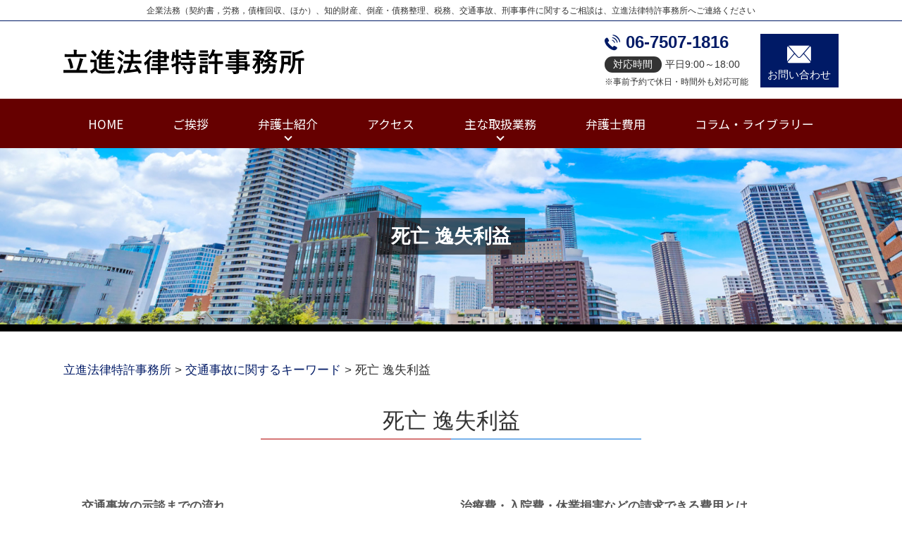

--- FILE ---
content_type: text/html; charset=UTF-8
request_url: https://rissin-law.com/%E4%BA%A4%E9%80%9A%E4%BA%8B%E6%95%85%E3%81%AB%E9%96%A2%E3%81%99%E3%82%8B%E3%82%AD%E3%83%BC%E3%83%AF%E3%83%BC%E3%83%89/%E6%AD%BB%E4%BA%A1-%E9%80%B8%E5%A4%B1%E5%88%A9%E7%9B%8A/
body_size: 57271
content:
<!DOCTYPE html>
<html lang="ja">
<!-- Google Tag Manager -->
<script>(function(w,d,s,l,i){w[l]=w[l]||[];w[l].push({'gtm.start':
new Date().getTime(),event:'gtm.js'});var f=d.getElementsByTagName(s)[0],
j=d.createElement(s),dl=l!='dataLayer'?'&l='+l:'';j.async=true;j.src=
'https://www.googletagmanager.com/gtm.js?id='+i+dl;f.parentNode.insertBefore(j,f);
})(window,document,'script','dataLayer','GTM-TB95VR3');</script>
<!-- End Google Tag Manager -->
<head>
  <meta charset="utf-8">
  <meta http-equiv="X-UA-Compatible" content="IE=edge">
  <meta name="format-detection" content="telephone=no">
  <meta name="viewport" content="width=device-width, initial-scale=1, shrink-to-fit=no">
  <title>死亡 逸失利益 | 立進法律特許事務所</title>
  <meta name="description" content="">
  <meta name="keywords" content="">
  <link rel="stylesheet" href="https://rissin-law.com/common/css/plugin.css">
  <link rel="stylesheet" href="https://rissin-law.com/wp-content/themes/rissin2/style.css">
  <link rel="stylesheet" href="https://rissin-law.com/wp-content/themes/rissin2/css/styles.css">
	
	<style>
		.wpcf7-submit{
			display:none;
		}
		.recaptcha-btn{
			display:block;
		}
		.grecaptcha-badge { margin: 10px 0; }
	</style>
	<script type="text/javascript">
		var contactform = [];
		var checkIfCalled = true;
		var renderGoogleInvisibleRecaptchaFront = function() {
			// prevent form submit from enter key
			jQuery("input[name=_wpcf7]").attr("class","formid");
				jQuery('.wpcf7-form').on('keyup keypress', "input", function(e) {
				  var keyCode = e.keyCode || e.which;
				  if (keyCode === 13) {
					e.preventDefault();
					return false;
				  }
				});

			jQuery('.wpcf7-submit').each(function(index){

				var checkexclude = 0;
				var form = jQuery(this).closest('.wpcf7-form');
				var value = jQuery(form).find(".formid").val();
				// check form exclude from invisible recaptcha
								if(checkexclude == 0){
					// Hide the form orig submit button
					form.find('.wpcf7-submit').hide();

					// Fetch class and value of orig submit button
					btnClasses = form.find('.wpcf7-submit').attr('class');
					btnValue = form.find('.wpcf7-submit').attr('value');

					// Add custom button and recaptcha holder

					form.find('.wpcf7-submit').after('<input type="button" id="wpcf-custom-btn-'+index+'" class="'+btnClasses+'  recaptcha-btn recaptcha-btn-type-css" value="'+btnValue+'" title="'+btnValue+'" >');
					form.append('<div class="recaptcha-holder" id="recaptcha-holder-'+index+'"></div>');
					// Recaptcha rendenr from here
					var holderId = grecaptcha.render('recaptcha-holder-'+index,{
								'sitekey':'6Lejz68ZAAAAACrw2IHBgexDS1a8EhemeSUk4Gcd',
								'size': 'invisible',
								'badge' : 'inline', // possible values: bottomright, bottomleft, inline
								'callback' : function (recaptchaToken) {
									//console.log(recaptchaToken);
									var response=jQuery('#recaptcha-holder-'+index).find('.g-recaptcha-response').val();
									//console.log(response);
									//Remove old response and store new respone
									jQuery('#recaptcha-holder-'+index).parent().find(".respose_post").remove();
									jQuery('#recaptcha-holder-'+index).after('<input type="hidden" name="g-recaptcha-response"  value="'+response+'" class="respose_post">')
									grecaptcha.reset(holderId);

									if(typeof customCF7Validator !== 'undefined'){
										if(!customCF7Validator(form)){
											return;
										}
									}
									// Call default Validator function
									else if(contactFormDefaultValidator(form)){
										return;
									}
									else{
										// hide the custom button and show orig submit button again and submit the form
										jQuery('#wpcf-custom-btn-'+index).hide();
										form.find('input[type=submit]').show();
										form.find("input[type=submit]").click();
										form.find('input[type=submit]').hide();
										jQuery('#wpcf-custom-btn-'+index).attr('style','');
									}
								}
						},false);

					// action call when click on custom button
					jQuery('#wpcf-custom-btn-'+index).click(function(event){
						event.preventDefault();
						// Call custom validator function
						if(typeof customCF7Validator == 'function'){
							if(!customCF7Validator(form)){
								return false;
							}
						}
						// Call default Validator function
						else if(contactFormDefaultValidator(form)){
							return false;
						}
						else if(grecaptcha.getResponse(holderId) != ''){
							grecaptcha.reset(holderId);
						}
						else{
							// execute the recaptcha challenge
							grecaptcha.execute(holderId);
						}
					});
				}
			});
		}
	</script><script  src="https://www.google.com/recaptcha/api.js?onload=renderGoogleInvisibleRecaptchaFront&render=explicit" async defer></script><meta name='robots' content='max-image-preview:large' />
<script type="text/javascript">
window._wpemojiSettings = {"baseUrl":"https:\/\/s.w.org\/images\/core\/emoji\/14.0.0\/72x72\/","ext":".png","svgUrl":"https:\/\/s.w.org\/images\/core\/emoji\/14.0.0\/svg\/","svgExt":".svg","source":{"concatemoji":"https:\/\/rissin-law.com\/wp-includes\/js\/wp-emoji-release.min.js?ver=6.1.5"}};
/*! This file is auto-generated */
!function(e,a,t){var n,r,o,i=a.createElement("canvas"),p=i.getContext&&i.getContext("2d");function s(e,t){var a=String.fromCharCode,e=(p.clearRect(0,0,i.width,i.height),p.fillText(a.apply(this,e),0,0),i.toDataURL());return p.clearRect(0,0,i.width,i.height),p.fillText(a.apply(this,t),0,0),e===i.toDataURL()}function c(e){var t=a.createElement("script");t.src=e,t.defer=t.type="text/javascript",a.getElementsByTagName("head")[0].appendChild(t)}for(o=Array("flag","emoji"),t.supports={everything:!0,everythingExceptFlag:!0},r=0;r<o.length;r++)t.supports[o[r]]=function(e){if(p&&p.fillText)switch(p.textBaseline="top",p.font="600 32px Arial",e){case"flag":return s([127987,65039,8205,9895,65039],[127987,65039,8203,9895,65039])?!1:!s([55356,56826,55356,56819],[55356,56826,8203,55356,56819])&&!s([55356,57332,56128,56423,56128,56418,56128,56421,56128,56430,56128,56423,56128,56447],[55356,57332,8203,56128,56423,8203,56128,56418,8203,56128,56421,8203,56128,56430,8203,56128,56423,8203,56128,56447]);case"emoji":return!s([129777,127995,8205,129778,127999],[129777,127995,8203,129778,127999])}return!1}(o[r]),t.supports.everything=t.supports.everything&&t.supports[o[r]],"flag"!==o[r]&&(t.supports.everythingExceptFlag=t.supports.everythingExceptFlag&&t.supports[o[r]]);t.supports.everythingExceptFlag=t.supports.everythingExceptFlag&&!t.supports.flag,t.DOMReady=!1,t.readyCallback=function(){t.DOMReady=!0},t.supports.everything||(n=function(){t.readyCallback()},a.addEventListener?(a.addEventListener("DOMContentLoaded",n,!1),e.addEventListener("load",n,!1)):(e.attachEvent("onload",n),a.attachEvent("onreadystatechange",function(){"complete"===a.readyState&&t.readyCallback()})),(e=t.source||{}).concatemoji?c(e.concatemoji):e.wpemoji&&e.twemoji&&(c(e.twemoji),c(e.wpemoji)))}(window,document,window._wpemojiSettings);
</script>
<style type="text/css">
img.wp-smiley,
img.emoji {
	display: inline !important;
	border: none !important;
	box-shadow: none !important;
	height: 1em !important;
	width: 1em !important;
	margin: 0 0.07em !important;
	vertical-align: -0.1em !important;
	background: none !important;
	padding: 0 !important;
}
</style>
	<link rel='stylesheet' id='wp-block-library-css' href='https://rissin-law.com/wp-includes/css/dist/block-library/style.min.css?ver=6.1.5' type='text/css' media='all' />
<link rel='stylesheet' id='classic-theme-styles-css' href='https://rissin-law.com/wp-includes/css/classic-themes.min.css?ver=1' type='text/css' media='all' />
<style id='global-styles-inline-css' type='text/css'>
body{--wp--preset--color--black: #000000;--wp--preset--color--cyan-bluish-gray: #abb8c3;--wp--preset--color--white: #ffffff;--wp--preset--color--pale-pink: #f78da7;--wp--preset--color--vivid-red: #cf2e2e;--wp--preset--color--luminous-vivid-orange: #ff6900;--wp--preset--color--luminous-vivid-amber: #fcb900;--wp--preset--color--light-green-cyan: #7bdcb5;--wp--preset--color--vivid-green-cyan: #00d084;--wp--preset--color--pale-cyan-blue: #8ed1fc;--wp--preset--color--vivid-cyan-blue: #0693e3;--wp--preset--color--vivid-purple: #9b51e0;--wp--preset--gradient--vivid-cyan-blue-to-vivid-purple: linear-gradient(135deg,rgba(6,147,227,1) 0%,rgb(155,81,224) 100%);--wp--preset--gradient--light-green-cyan-to-vivid-green-cyan: linear-gradient(135deg,rgb(122,220,180) 0%,rgb(0,208,130) 100%);--wp--preset--gradient--luminous-vivid-amber-to-luminous-vivid-orange: linear-gradient(135deg,rgba(252,185,0,1) 0%,rgba(255,105,0,1) 100%);--wp--preset--gradient--luminous-vivid-orange-to-vivid-red: linear-gradient(135deg,rgba(255,105,0,1) 0%,rgb(207,46,46) 100%);--wp--preset--gradient--very-light-gray-to-cyan-bluish-gray: linear-gradient(135deg,rgb(238,238,238) 0%,rgb(169,184,195) 100%);--wp--preset--gradient--cool-to-warm-spectrum: linear-gradient(135deg,rgb(74,234,220) 0%,rgb(151,120,209) 20%,rgb(207,42,186) 40%,rgb(238,44,130) 60%,rgb(251,105,98) 80%,rgb(254,248,76) 100%);--wp--preset--gradient--blush-light-purple: linear-gradient(135deg,rgb(255,206,236) 0%,rgb(152,150,240) 100%);--wp--preset--gradient--blush-bordeaux: linear-gradient(135deg,rgb(254,205,165) 0%,rgb(254,45,45) 50%,rgb(107,0,62) 100%);--wp--preset--gradient--luminous-dusk: linear-gradient(135deg,rgb(255,203,112) 0%,rgb(199,81,192) 50%,rgb(65,88,208) 100%);--wp--preset--gradient--pale-ocean: linear-gradient(135deg,rgb(255,245,203) 0%,rgb(182,227,212) 50%,rgb(51,167,181) 100%);--wp--preset--gradient--electric-grass: linear-gradient(135deg,rgb(202,248,128) 0%,rgb(113,206,126) 100%);--wp--preset--gradient--midnight: linear-gradient(135deg,rgb(2,3,129) 0%,rgb(40,116,252) 100%);--wp--preset--duotone--dark-grayscale: url('#wp-duotone-dark-grayscale');--wp--preset--duotone--grayscale: url('#wp-duotone-grayscale');--wp--preset--duotone--purple-yellow: url('#wp-duotone-purple-yellow');--wp--preset--duotone--blue-red: url('#wp-duotone-blue-red');--wp--preset--duotone--midnight: url('#wp-duotone-midnight');--wp--preset--duotone--magenta-yellow: url('#wp-duotone-magenta-yellow');--wp--preset--duotone--purple-green: url('#wp-duotone-purple-green');--wp--preset--duotone--blue-orange: url('#wp-duotone-blue-orange');--wp--preset--font-size--small: 13px;--wp--preset--font-size--medium: 20px;--wp--preset--font-size--large: 36px;--wp--preset--font-size--x-large: 42px;--wp--preset--spacing--20: 0.44rem;--wp--preset--spacing--30: 0.67rem;--wp--preset--spacing--40: 1rem;--wp--preset--spacing--50: 1.5rem;--wp--preset--spacing--60: 2.25rem;--wp--preset--spacing--70: 3.38rem;--wp--preset--spacing--80: 5.06rem;}:where(.is-layout-flex){gap: 0.5em;}body .is-layout-flow > .alignleft{float: left;margin-inline-start: 0;margin-inline-end: 2em;}body .is-layout-flow > .alignright{float: right;margin-inline-start: 2em;margin-inline-end: 0;}body .is-layout-flow > .aligncenter{margin-left: auto !important;margin-right: auto !important;}body .is-layout-constrained > .alignleft{float: left;margin-inline-start: 0;margin-inline-end: 2em;}body .is-layout-constrained > .alignright{float: right;margin-inline-start: 2em;margin-inline-end: 0;}body .is-layout-constrained > .aligncenter{margin-left: auto !important;margin-right: auto !important;}body .is-layout-constrained > :where(:not(.alignleft):not(.alignright):not(.alignfull)){max-width: var(--wp--style--global--content-size);margin-left: auto !important;margin-right: auto !important;}body .is-layout-constrained > .alignwide{max-width: var(--wp--style--global--wide-size);}body .is-layout-flex{display: flex;}body .is-layout-flex{flex-wrap: wrap;align-items: center;}body .is-layout-flex > *{margin: 0;}:where(.wp-block-columns.is-layout-flex){gap: 2em;}.has-black-color{color: var(--wp--preset--color--black) !important;}.has-cyan-bluish-gray-color{color: var(--wp--preset--color--cyan-bluish-gray) !important;}.has-white-color{color: var(--wp--preset--color--white) !important;}.has-pale-pink-color{color: var(--wp--preset--color--pale-pink) !important;}.has-vivid-red-color{color: var(--wp--preset--color--vivid-red) !important;}.has-luminous-vivid-orange-color{color: var(--wp--preset--color--luminous-vivid-orange) !important;}.has-luminous-vivid-amber-color{color: var(--wp--preset--color--luminous-vivid-amber) !important;}.has-light-green-cyan-color{color: var(--wp--preset--color--light-green-cyan) !important;}.has-vivid-green-cyan-color{color: var(--wp--preset--color--vivid-green-cyan) !important;}.has-pale-cyan-blue-color{color: var(--wp--preset--color--pale-cyan-blue) !important;}.has-vivid-cyan-blue-color{color: var(--wp--preset--color--vivid-cyan-blue) !important;}.has-vivid-purple-color{color: var(--wp--preset--color--vivid-purple) !important;}.has-black-background-color{background-color: var(--wp--preset--color--black) !important;}.has-cyan-bluish-gray-background-color{background-color: var(--wp--preset--color--cyan-bluish-gray) !important;}.has-white-background-color{background-color: var(--wp--preset--color--white) !important;}.has-pale-pink-background-color{background-color: var(--wp--preset--color--pale-pink) !important;}.has-vivid-red-background-color{background-color: var(--wp--preset--color--vivid-red) !important;}.has-luminous-vivid-orange-background-color{background-color: var(--wp--preset--color--luminous-vivid-orange) !important;}.has-luminous-vivid-amber-background-color{background-color: var(--wp--preset--color--luminous-vivid-amber) !important;}.has-light-green-cyan-background-color{background-color: var(--wp--preset--color--light-green-cyan) !important;}.has-vivid-green-cyan-background-color{background-color: var(--wp--preset--color--vivid-green-cyan) !important;}.has-pale-cyan-blue-background-color{background-color: var(--wp--preset--color--pale-cyan-blue) !important;}.has-vivid-cyan-blue-background-color{background-color: var(--wp--preset--color--vivid-cyan-blue) !important;}.has-vivid-purple-background-color{background-color: var(--wp--preset--color--vivid-purple) !important;}.has-black-border-color{border-color: var(--wp--preset--color--black) !important;}.has-cyan-bluish-gray-border-color{border-color: var(--wp--preset--color--cyan-bluish-gray) !important;}.has-white-border-color{border-color: var(--wp--preset--color--white) !important;}.has-pale-pink-border-color{border-color: var(--wp--preset--color--pale-pink) !important;}.has-vivid-red-border-color{border-color: var(--wp--preset--color--vivid-red) !important;}.has-luminous-vivid-orange-border-color{border-color: var(--wp--preset--color--luminous-vivid-orange) !important;}.has-luminous-vivid-amber-border-color{border-color: var(--wp--preset--color--luminous-vivid-amber) !important;}.has-light-green-cyan-border-color{border-color: var(--wp--preset--color--light-green-cyan) !important;}.has-vivid-green-cyan-border-color{border-color: var(--wp--preset--color--vivid-green-cyan) !important;}.has-pale-cyan-blue-border-color{border-color: var(--wp--preset--color--pale-cyan-blue) !important;}.has-vivid-cyan-blue-border-color{border-color: var(--wp--preset--color--vivid-cyan-blue) !important;}.has-vivid-purple-border-color{border-color: var(--wp--preset--color--vivid-purple) !important;}.has-vivid-cyan-blue-to-vivid-purple-gradient-background{background: var(--wp--preset--gradient--vivid-cyan-blue-to-vivid-purple) !important;}.has-light-green-cyan-to-vivid-green-cyan-gradient-background{background: var(--wp--preset--gradient--light-green-cyan-to-vivid-green-cyan) !important;}.has-luminous-vivid-amber-to-luminous-vivid-orange-gradient-background{background: var(--wp--preset--gradient--luminous-vivid-amber-to-luminous-vivid-orange) !important;}.has-luminous-vivid-orange-to-vivid-red-gradient-background{background: var(--wp--preset--gradient--luminous-vivid-orange-to-vivid-red) !important;}.has-very-light-gray-to-cyan-bluish-gray-gradient-background{background: var(--wp--preset--gradient--very-light-gray-to-cyan-bluish-gray) !important;}.has-cool-to-warm-spectrum-gradient-background{background: var(--wp--preset--gradient--cool-to-warm-spectrum) !important;}.has-blush-light-purple-gradient-background{background: var(--wp--preset--gradient--blush-light-purple) !important;}.has-blush-bordeaux-gradient-background{background: var(--wp--preset--gradient--blush-bordeaux) !important;}.has-luminous-dusk-gradient-background{background: var(--wp--preset--gradient--luminous-dusk) !important;}.has-pale-ocean-gradient-background{background: var(--wp--preset--gradient--pale-ocean) !important;}.has-electric-grass-gradient-background{background: var(--wp--preset--gradient--electric-grass) !important;}.has-midnight-gradient-background{background: var(--wp--preset--gradient--midnight) !important;}.has-small-font-size{font-size: var(--wp--preset--font-size--small) !important;}.has-medium-font-size{font-size: var(--wp--preset--font-size--medium) !important;}.has-large-font-size{font-size: var(--wp--preset--font-size--large) !important;}.has-x-large-font-size{font-size: var(--wp--preset--font-size--x-large) !important;}
.wp-block-navigation a:where(:not(.wp-element-button)){color: inherit;}
:where(.wp-block-columns.is-layout-flex){gap: 2em;}
.wp-block-pullquote{font-size: 1.5em;line-height: 1.6;}
</style>
<link rel='stylesheet' id='contact-form-7-css' href='https://rissin-law.com/wp-content/plugins/contact-form-7/includes/css/styles.css?ver=5.7.3' type='text/css' media='all' />
<link rel='stylesheet' id='wp-pagenavi-css' href='https://rissin-law.com/wp-content/plugins/wp-pagenavi/pagenavi-css.css?ver=2.70' type='text/css' media='all' />
<script type='text/javascript' src='https://rissin-law.com/wp-includes/js/jquery/jquery.min.js?ver=3.6.1' id='jquery-core-js'></script>
<script type='text/javascript' src='https://rissin-law.com/wp-includes/js/jquery/jquery-migrate.min.js?ver=3.3.2' id='jquery-migrate-js'></script>
<script type='text/javascript' src='https://rissin-law.com/wp-content/plugins/cf7-invisible-recaptcha/js/cf7_invisible_recaptcha.js?ver=1.2.3' id='cf7_invisible_recaptcha_functions-js'></script>
<link rel="https://api.w.org/" href="https://rissin-law.com/wp-json/" /><link rel="alternate" type="application/json" href="https://rissin-law.com/wp-json/wp/v2/posts/362" /><link rel="EditURI" type="application/rsd+xml" title="RSD" href="https://rissin-law.com/xmlrpc.php?rsd" />
<link rel="wlwmanifest" type="application/wlwmanifest+xml" href="https://rissin-law.com/wp-includes/wlwmanifest.xml" />
<link rel="canonical" href="https://rissin-law.com/%e4%ba%a4%e9%80%9a%e4%ba%8b%e6%95%85%e3%81%ab%e9%96%a2%e3%81%99%e3%82%8b%e3%82%ad%e3%83%bc%e3%83%af%e3%83%bc%e3%83%89/%e6%ad%bb%e4%ba%a1-%e9%80%b8%e5%a4%b1%e5%88%a9%e7%9b%8a/" />
<link rel='shortlink' href='https://rissin-law.com/?p=362' />
<link rel="alternate" type="application/json+oembed" href="https://rissin-law.com/wp-json/oembed/1.0/embed?url=https%3A%2F%2Frissin-law.com%2F%25e4%25ba%25a4%25e9%2580%259a%25e4%25ba%258b%25e6%2595%2585%25e3%2581%25ab%25e9%2596%25a2%25e3%2581%2599%25e3%2582%258b%25e3%2582%25ad%25e3%2583%25bc%25e3%2583%25af%25e3%2583%25bc%25e3%2583%2589%2F%25e6%25ad%25bb%25e4%25ba%25a1-%25e9%2580%25b8%25e5%25a4%25b1%25e5%2588%25a9%25e7%259b%258a%2F" />
<link rel="alternate" type="text/xml+oembed" href="https://rissin-law.com/wp-json/oembed/1.0/embed?url=https%3A%2F%2Frissin-law.com%2F%25e4%25ba%25a4%25e9%2580%259a%25e4%25ba%258b%25e6%2595%2585%25e3%2581%25ab%25e9%2596%25a2%25e3%2581%2599%25e3%2582%258b%25e3%2582%25ad%25e3%2583%25bc%25e3%2583%25af%25e3%2583%25bc%25e3%2583%2589%2F%25e6%25ad%25bb%25e4%25ba%25a1-%25e9%2580%25b8%25e5%25a4%25b1%25e5%2588%25a9%25e7%259b%258a%2F&#038;format=xml" />
<script src='https://mediamaker-15.com/?dm=e3b9dcccc8b52569857047e701806ac4&amp;action=load&amp;blogid=5&amp;siteid=1&amp;t=1376919983&amp;back=https%3A%2F%2Frissin-law.com%2F%25E4%25BA%25A4%25E9%2580%259A%25E4%25BA%258B%25E6%2595%2585%25E3%2581%25AB%25E9%2596%25A2%25E3%2581%2599%25E3%2582%258B%25E3%2582%25AD%25E3%2583%25BC%25E3%2583%25AF%25E3%2583%25BC%25E3%2583%2589%2F%25E6%25AD%25BB%25E4%25BA%25A1-%25E9%2580%25B8%25E5%25A4%25B1%25E5%2588%25A9%25E7%259B%258A%2F' type='text/javascript'></script><style type="text/css">.recentcomments a{display:inline !important;padding:0 !important;margin:0 !important;}</style></head>
<body>
<!-- Google Tag Manager (noscript) -->
<noscript><iframe src="https://www.googletagmanager.com/ns.html?id=GTM-TB95VR3"
height="0" width="0" style="display:none;visibility:hidden"></iframe></noscript>
<!-- End Google Tag Manager (noscript) -->
  <!-- ▼wrapper -->
  <div class="wrapper" id="wrapper">
    <!-- ▼header -->
    <header class="header" id="header">
      <h1 class="page-title" id="page-title">
        <span class="page-title-inner">
            <span class="page-title-name">死亡 逸失利益</span>
	        </span>
      </h1>
      <div class="inner">
        <div class="header-lead">
          <p>企業法務（契約書，労務，債権回収、ほか）、知的財産、倒産・債務整理、税務、交通事故、刑事事件に関するご相談は、立進法律特許事務所へご連絡ください</p>
        </div>
        <p class="header-logo">
          <a class="header-link" href="https://rissin-law.com">
            <img src="https://rissin-law.com/wp-content/themes/rissin2/img/base/logo.png" alt="立進法律特許事務所">
          </a>
        </p>
        <div class="header-content">
          <div class="header-contact">
            <div class="header-contact-container">
              <div class="header-contact-inner">
                <div class="global-contact primary">
                  <div class="global-contact-items">
                    <div class="global-contact-item tel">
                      <p><a class="tel-link" href="tel:0675071816" onclick="ga('send', 'event', 'reserve_banner_irie', 'click', 'content');"><span class="tel-num"><span>06-7507-1816</span></span></a></p>
                      <dl class="tel-info">
                        <dt>対応時間</dt>
                        <dd>平日9:00～18:00</dd>
                      </dl>
                      <p><span class="tel-text">※事前予約で休日・時間外も対応可能</span></p>
                    </div>
                    <div class="global-contact-item mail">
                      <p><a class="mail-link" href="https://rissin-law.com/inq/"><span class="mail-text">お問い合わせ</span></a></p>
                    </div>
                  </div>
                </div>
              </div>
            </div>
          </div>
        </div>
      </div>
      <div class="tel-button"><a href="tel:0675071816" onclick="ga('send', 'event', 'reserve_banner_irie', 'click', 'content');"><span class="icon icon-tel"></span></a></div>
      <div class="contact-button"><a href="https://rissin-law.com/inq/"><span>お問い合わせはこちら</span></a></div>
    </header>
    <!-- ▲header -->
    <!-- ▼nav -->
    <nav class="nav" id="nav">
      <div class="inner">
        <ul class="main-nav" id="main-nav">
          <li class="nav-item nav-home" id="nav-home"><a class="nav-link" href="https://rissin-law.com"><span>HOME</span></a></li>
          <li class="nav-item nav-greeting" id="nav-greeting"><a class="nav-link" href="https://rissin-law.com/greeting/"><span>ご挨拶</span></a></li>
          <li class="nav-item nav-staff" id="nav-staff">
            <button class="sub-nav-button"></button><a class="nav-link" href="https://rissin-law.com/staff/"><span>弁護士紹介</span></a>
            <div class="sub-nav" id="staff-subnav">
              <div class="sub-nav-inner">
                <ul>
                  <li><a href="https://rissin-law.com/staff/#m-yamazaki">山崎　道雄</a></li>
                  <li><a href="https://rissin-law.com/staff/#e-yamazaki">山崎　笑</a></li>
                  <li><a href="https://rissin-law.com/staff/#nishio">西尾　和則</a></li>
                </ul>
              </div>
            </div>
          </li>
          <li class="nav-item nav-access" id="nav-access"><a class="nav-link" href="https://rissin-law.com/access/"><span>アクセス</span></a></li>
          <li class="nav-item nav-business" id="nav-business">
            <button class="sub-nav-button"></button><a class="nav-link" href="#"><span>主な取扱業務</span></a>
            <div class="sub-nav" id="service-subnav">
              <div class="sub-nav-inner">
                <ul>
                  <li><a href="https://rissin-law.com/chitekizaisan-houmu/">知的財産法務</a></li>
                  <li><a href="https://rissin-law.com/tousan-houmu/">倒産法務</a></li>
                  <li><a href="https://rissin-law.com/kigyou-houmu/">企業法務</a></li>
                  <li><a href="https://rissin-law.com/zeimu-sosyou/">税務訴訟</a></li>
                  <li><a href="https://rissin-law.com/koutsu-jiko/">交通事故</a></li>
                  <li><a href="https://rissin-law.com/ippan-minji/">一般民事</a></li>
                  <li><a href="https://rissin-law.com/keiji-jiken/">刑事事件</a></li>
                </ul>
              </div>
            </div>
          </li>
          <li class="nav-item nav-fee" id="nav-fee"><a class="nav-link" href="https://rissin-law.com/fee/"><span>弁護士費用</span></a></li>
          <li class="nav-item nav-column" id="nav-column"><a class="nav-link" href="https://rissin-law.com/column/"><span>コラム・ライブラリー</span></a></li>
        </ul>
        <div class="nav-close-button" id="nav-close-button"><span class="nav-button-icon"></span></div>
      </div>
    </nav>
		<!-- ▲nav -->		
		<!-- ▼main -->
    <main class="main" id="main">
      <div class="pankz">
<!-- Breadcrumb NavXT 7.2.0 -->
<span property="itemListElement" typeof="ListItem"><a property="item" typeof="WebPage" title="Go to 立進法律特許事務所." href="https://rissin-law.com" class="home" ><span property="name">立進法律特許事務所</span></a><meta property="position" content="1"></span> &gt; <span property="itemListElement" typeof="ListItem"><a property="item" typeof="WebPage" title="Go to the 交通事故に関するキーワード category archives." href="https://rissin-law.com/%e4%ba%a4%e9%80%9a%e4%ba%8b%e6%95%85%e3%81%ab%e9%96%a2%e3%81%99%e3%82%8b%e3%82%ad%e3%83%bc%e3%83%af%e3%83%bc%e3%83%89/" class="taxonomy category" ><span property="name">交通事故に関するキーワード</span></a><meta property="position" content="2"></span> &gt; <span class="post post-post current-item">死亡 逸失利益</span>      </div>
      <div class="inner">


        <section class="gutter detail-section">
          <div class="section-header">
            <h2 class="section-heading style2">
							<span class="heading">死亡 逸失利益</span>
            </h2>
          </div>
					<div class="inner">
            <div class="detail">
							<div class="detail-text">
								<ul class="post-list cfx"><li class="cfx"><a href="https://rissin-law.com/list/koutsu-jiko/%e4%ba%a4%e9%80%9a%e4%ba%8b%e6%95%85%e3%81%ae%e7%a4%ba%e8%ab%87%e3%81%be%e3%81%a7%e3%81%ae%e6%b5%81%e3%82%8c/">交通事故の示談までの流れ</a><p>「示談成立後に現れた症状はどう対応すればよいだろうか。どのような法律問題であっても真摯に対応させていただきます。」「<mark>死亡</mark>事故における<mark>逸失利益</mark>の計算方法を教えてほしい。」など、お悩み事がございましたら、まずは立進法律特許事務所までお気軽にお問い合わせください。</p></li><li><a href="https://rissin-law.com/list/koutsu-jiko/%e6%b2%bb%e7%99%82%e8%b2%bb%e3%83%bb%e5%85%a5%e9%99%a2%e8%b2%bb%e3%83%bb%e4%bc%91%e6%a5%ad%e6%90%8d%e5%ae%b3%e3%81%aa%e3%81%a9%e3%81%ae%e8%ab%8b%e6%b1%82%e3%81%a7%e3%81%8d%e3%82%8b%e8%b2%bb%e7%94%a8/">治療費・入院費・休業損害などの請求できる費用とは</a><p>消極損害とは、交通事故の被害に遭わなければ得ることができていたと考えられる利益を失ったとして損失とするもので、休業損害や<mark>逸失利益</mark>がこれに該当します。 立進法律特許事務所では、大阪府大阪市西区京町堀を中心として、関西全域において広く活動しています。交通事故や、企業法務、税務訴訟や税務調査に関する法律相談をお待ちして...</p></li><li><a href="https://rissin-law.com/list/koutsu-jiko/%e5%be%8c%e9%81%ba%e9%9a%9c%e5%ae%b3%e7%ad%89%e7%b4%9a%e8%aa%8d%e5%ae%9a%e3%81%a8%e3%81%af/">後遺障害等級認定とは</a><p>後遺障害等級が認定され、後遺障害として認められることで、後遺障害についての慰謝料や<mark>逸失利益</mark>を加害者に請求することができるようになります。 ■後遺障害等級認定を申請する方法後遺障害等級を認定してもらうためには申請が必要ですが、その方法は2通りあります。 一つ目は事前認定と呼ばれる方法で、加害者側の保険会社が申請手続...</p></li></ul>							</div>
							<div class="detail-paging">
								<div class="detail-paging-subsection">
									<div class="prev"><a href="https://rissin-law.com/%e4%ba%a4%e9%80%9a%e4%ba%8b%e6%95%85%e3%81%ab%e9%96%a2%e3%81%99%e3%82%8b%e3%82%ad%e3%83%bc%e3%83%af%e3%83%bc%e3%83%89/%e4%ba%a4%e9%80%9a%e4%ba%8b%e6%95%85-%e5%85%a5%e9%99%a2%e8%b2%bb%e7%94%a8/" rel="next">« 交通事故 入院費用</a></div>
    							<div class="next"><a href="https://rissin-law.com/%e4%ba%a4%e9%80%9a%e4%ba%8b%e6%95%85%e3%81%ab%e9%96%a2%e3%81%99%e3%82%8b%e3%82%ad%e3%83%bc%e3%83%af%e3%83%bc%e3%83%89/%e8%bb%8a-%e4%ba%8b%e6%95%85-%e4%bf%9d%e9%99%ba-%e6%b5%81%e3%82%8c/" rel="prev">車 事故 保険 流れ »</a></div>
								</div>
								<div class="detail-paging-subsection">									
    							<div class="back"><a href="https://rissin-law.com/%e4%ba%a4%e9%80%9a%e4%ba%8b%e6%95%85%e3%81%ab%e9%96%a2%e3%81%99%e3%82%8b%e3%82%ad%e3%83%bc%e3%83%af%e3%83%bc%e3%83%89">一覧に戻る</a></div>
								</div>
							</div>
            </div>
          </div>
				</section>

        <section class="section knowledge-section anchor-point" id="knowledge">
          <div class="section-header">
            <h2 class="section-heading style1" data-subtitle="Knowledge">
              <span class="heading">当事務所が提供する基礎知識</span>
            </h2>
          </div>
          <div class="inner">
            <div class="knowledge">
              <ul class="knowledge-list list-style-none">
              </ul>
            </div>
          </div>
        </section>

        <section class="section keyword-section anchor-point" id="keyword">
          <div class="section-header">
            <h2 class="section-heading style1" data-subtitle="Keyword">
              <span class="heading">よく検索されるキーワード</span>
            </h2>
          </div>
          <div class="inner">
            <div class="keyword">
              <ul class="keyword-items list-style-none">
                <li class="keyword-item">
                  <div class="keyword-item-inner">
                    <h3 class="keyword-heading">知的財産に関するキーワード</h3>
                    <ul class="keyword-list list-style-none">
                      								
                      <li><a href="https://rissin-law.com/%e7%9f%a5%e7%9a%84%e8%b2%a1%e7%94%a3%e3%81%ab%e9%96%a2%e3%81%99%e3%82%8b%e3%82%ad%e3%83%bc%e3%83%af%e3%83%bc%e3%83%89/%e7%9f%a5%e7%9a%84%e8%b2%a1%e7%94%a3%e6%a8%a9-%e8%91%97%e4%bd%9c%e6%a8%a9/">知的財産権 著作権</a></li>
                      								
                      <li><a href="https://rissin-law.com/%e7%9f%a5%e7%9a%84%e8%b2%a1%e7%94%a3%e3%81%ab%e9%96%a2%e3%81%99%e3%82%8b%e3%82%ad%e3%83%bc%e3%83%af%e3%83%bc%e3%83%89/%e7%89%b9%e8%a8%b1-%e5%95%86%e6%a8%99/">特許 商標</a></li>
                      								
                      <li><a href="https://rissin-law.com/%e7%9f%a5%e7%9a%84%e8%b2%a1%e7%94%a3%e3%81%ab%e9%96%a2%e3%81%99%e3%82%8b%e3%82%ad%e3%83%bc%e3%83%af%e3%83%bc%e3%83%89/%e7%9f%a5%e7%9a%84%e8%b2%a1%e7%94%a3-%e6%b3%95%e5%be%8b%e4%ba%8b%e5%8b%99%e6%89%80/">知的財産 法律事務所</a></li>
                      								
                      <li><a href="https://rissin-law.com/%e7%9f%a5%e7%9a%84%e8%b2%a1%e7%94%a3%e3%81%ab%e9%96%a2%e3%81%99%e3%82%8b%e3%82%ad%e3%83%bc%e3%83%af%e3%83%bc%e3%83%89/%e7%89%b9%e8%a8%b1-%e7%ae%a1%e7%90%86/">特許 管理</a></li>
                      								
                      <li><a href="https://rissin-law.com/%e7%9f%a5%e7%9a%84%e8%b2%a1%e7%94%a3%e3%81%ab%e9%96%a2%e3%81%99%e3%82%8b%e3%82%ad%e3%83%bc%e3%83%af%e3%83%bc%e3%83%89/%e7%89%b9%e8%a8%b1%e6%a8%a9-2/">特許権</a></li>
                      								
                      <li><a href="https://rissin-law.com/%e7%9f%a5%e7%9a%84%e8%b2%a1%e7%94%a3%e3%81%ab%e9%96%a2%e3%81%99%e3%82%8b%e3%82%ad%e3%83%bc%e3%83%af%e3%83%bc%e3%83%89/%e7%9f%a5%e7%9a%84%e8%b2%a1%e7%94%a3%e6%a8%a9-%e7%a8%ae%e9%a1%9e/">知的財産権 種類</a></li>
                      								
                      <li><a href="https://rissin-law.com/%e7%9f%a5%e7%9a%84%e8%b2%a1%e7%94%a3%e3%81%ab%e9%96%a2%e3%81%99%e3%82%8b%e3%82%ad%e3%83%bc%e3%83%af%e3%83%bc%e3%83%89/%e5%ae%9f%e7%94%a8%e6%96%b0%e6%a1%88%e6%b3%95-%e7%89%b9%e8%a8%b1%e6%b3%95-%e9%81%95%e3%81%84/">実用新案法 特許法 違い</a></li>
                      								
                      <li><a href="https://rissin-law.com/%e7%9f%a5%e7%9a%84%e8%b2%a1%e7%94%a3%e3%81%ab%e9%96%a2%e3%81%99%e3%82%8b%e3%82%ad%e3%83%bc%e3%83%af%e3%83%bc%e3%83%89/%e7%9f%a5%e7%9a%84%e8%b2%a1%e7%94%a3%e6%a8%a9/">知的財産権</a></li>
                      								
                      <li><a href="https://rissin-law.com/%e7%9f%a5%e7%9a%84%e8%b2%a1%e7%94%a3%e3%81%ab%e9%96%a2%e3%81%99%e3%82%8b%e3%82%ad%e3%83%bc%e3%83%af%e3%83%bc%e3%83%89/%e7%89%b9%e8%a8%b1-%e5%ae%9f%e7%94%a8%e6%96%b0%e6%a1%88-%e6%84%8f%e5%8c%a0/">特許 実用新案 意匠</a></li>
                      								
                      <li><a href="https://rissin-law.com/%e7%9f%a5%e7%9a%84%e8%b2%a1%e7%94%a3%e3%81%ab%e9%96%a2%e3%81%99%e3%82%8b%e3%82%ad%e3%83%bc%e3%83%af%e3%83%bc%e3%83%89/%e7%8b%ac%e5%8d%a0%e7%a6%81%e6%ad%a2%e6%b3%95-%e7%89%b9%e8%a8%b1/">独占禁止法 特許</a></li>
                    </ul>
                  </div>
                </li>
                <li class="keyword-item">
                  <div class="keyword-item-inner">
                    <h3 class="keyword-heading">倒産法務に関するキーワード</h3>
                    <ul class="keyword-list list-style-none">
                      								
                      <li><a href="https://rissin-law.com/%e5%80%92%e7%94%a3%e6%b3%95%e5%8b%99%e3%81%ab%e9%96%a2%e3%81%99%e3%82%8b%e3%82%ad%e3%83%bc%e3%83%af%e3%83%bc%e3%83%89/%e6%b3%95%e4%ba%ba%e7%a0%b4%e7%94%a3-%e6%89%8b%e7%b6%9a%e3%81%8d-%e6%b5%81%e3%82%8c/">法人破産 手続き 流れ</a></li>
                      								
                      <li><a href="https://rissin-law.com/%e5%80%92%e7%94%a3%e6%b3%95%e5%8b%99%e3%81%ab%e9%96%a2%e3%81%99%e3%82%8b%e3%82%ad%e3%83%bc%e3%83%af%e3%83%bc%e3%83%89/%e7%ae%a1%e8%b2%a1%e4%ba%ba-%e5%bc%81%e8%ad%b7%e5%a3%ab/">管財人 弁護士</a></li>
                      								
                      <li><a href="https://rissin-law.com/%e5%80%92%e7%94%a3%e6%b3%95%e5%8b%99%e3%81%ab%e9%96%a2%e3%81%99%e3%82%8b%e3%82%ad%e3%83%bc%e3%83%af%e3%83%bc%e3%83%89/%e7%a0%b4%e7%94%a3-%e6%89%8b%e7%b6%9a%e3%81%8d-%e7%94%b3%e3%81%97%e7%ab%8b%e3%81%a6/">破産 手続き 申し立て</a></li>
                      								
                      <li><a href="https://rissin-law.com/%e5%80%92%e7%94%a3%e6%b3%95%e5%8b%99%e3%81%ab%e9%96%a2%e3%81%99%e3%82%8b%e3%82%ad%e3%83%bc%e3%83%af%e3%83%bc%e3%83%89/%e7%a0%b4%e7%94%a3-%e9%80%a3%e5%b8%af%e4%bf%9d%e8%a8%bc%e4%ba%ba/">破産 連帯保証人</a></li>
                      								
                      <li><a href="https://rissin-law.com/%e5%80%92%e7%94%a3%e6%b3%95%e5%8b%99%e3%81%ab%e9%96%a2%e3%81%99%e3%82%8b%e3%82%ad%e3%83%bc%e3%83%af%e3%83%bc%e3%83%89/%e4%bc%9a%e7%a4%be-%e7%a0%b4%e7%94%a3-%e5%bc%81%e8%ad%b7%e5%a3%ab/">会社 破産 弁護士</a></li>
                      								
                      <li><a href="https://rissin-law.com/%e5%80%92%e7%94%a3%e6%b3%95%e5%8b%99%e3%81%ab%e9%96%a2%e3%81%99%e3%82%8b%e3%82%ad%e3%83%bc%e3%83%af%e3%83%bc%e3%83%89/%e7%a0%b4%e7%94%a3-%e6%89%8b%e7%b6%9a%e3%81%8d%e3%81%ae%e5%bb%83%e6%ad%a2/">破産 手続きの廃止</a></li>
                      								
                      <li><a href="https://rissin-law.com/%e5%80%92%e7%94%a3%e6%b3%95%e5%8b%99%e3%81%ab%e9%96%a2%e3%81%99%e3%82%8b%e3%82%ad%e3%83%bc%e3%83%af%e3%83%bc%e3%83%89/%e6%b3%95%e4%ba%ba%e7%a0%b4%e7%94%a3-%e7%94%b3%e7%ab%8b/">法人破産 申立</a></li>
                      								
                      <li><a href="https://rissin-law.com/%e5%80%92%e7%94%a3%e6%b3%95%e5%8b%99%e3%81%ab%e9%96%a2%e3%81%99%e3%82%8b%e3%82%ad%e3%83%bc%e3%83%af%e3%83%bc%e3%83%89/%e7%89%b9%e5%88%a5%e6%b8%85%e7%ae%97-%e3%83%a1%e3%83%aa%e3%83%83%e3%83%88/">特別清算 メリット</a></li>
                      								
                      <li><a href="https://rissin-law.com/%e5%80%92%e7%94%a3%e6%b3%95%e5%8b%99%e3%81%ab%e9%96%a2%e3%81%99%e3%82%8b%e3%82%ad%e3%83%bc%e3%83%af%e3%83%bc%e3%83%89/%e5%80%9f%e9%87%91-%e5%82%b5%e5%8b%99%e6%95%b4%e7%90%86-%e7%a8%ae%e9%a1%9e/">借金 債務整理 種類</a></li>
                      								
                      <li><a href="https://rissin-law.com/%e5%80%92%e7%94%a3%e6%b3%95%e5%8b%99%e3%81%ab%e9%96%a2%e3%81%99%e3%82%8b%e3%82%ad%e3%83%bc%e3%83%af%e3%83%bc%e3%83%89/%e8%87%aa%e5%b7%b1%e7%a0%b4%e7%94%a3%e3%81%a8%e3%81%af-%e6%b3%95%e4%ba%ba/">自己破産とは 法人</a></li>
                    </ul>
                  </div>
                </li>
                <li class="keyword-item">
                  <div class="keyword-item-inner">
                    <h3 class="keyword-heading">企業法務に関するキーワード</h3>
                    <ul class="keyword-list list-style-none">
                      								
                      <li><a href="https://rissin-law.com/%e4%bc%81%e6%a5%ad%e6%b3%95%e5%8b%99%e3%81%ab%e9%96%a2%e3%81%99%e3%82%8b%e3%82%ad%e3%83%bc%e3%83%af%e3%83%bc%e3%83%89/%e6%94%af%e6%89%95%e7%9d%a3%e4%bf%83-%e5%86%85%e5%ae%b9%e8%a8%bc%e6%98%8e/">支払督促 内容証明</a></li>
                      								
                      <li><a href="https://rissin-law.com/%e4%bc%81%e6%a5%ad%e6%b3%95%e5%8b%99%e3%81%ab%e9%96%a2%e3%81%99%e3%82%8b%e3%82%ad%e3%83%bc%e3%83%af%e3%83%bc%e3%83%89/%e4%bc%9a%e7%a4%be-%e6%b3%95%e5%8b%99/">会社 法務</a></li>
                      								
                      <li><a href="https://rissin-law.com/%e4%bc%81%e6%a5%ad%e6%b3%95%e5%8b%99%e3%81%ab%e9%96%a2%e3%81%99%e3%82%8b%e3%82%ad%e3%83%bc%e3%83%af%e3%83%bc%e3%83%89/%e5%82%b5%e6%a8%a9%e5%9b%9e%e5%8f%8e-%e5%bc%b7%e5%88%b6%e5%9f%b7%e8%a1%8c/">債権回収 強制執行</a></li>
                      								
                      <li><a href="https://rissin-law.com/%e4%bc%81%e6%a5%ad%e6%b3%95%e5%8b%99%e3%81%ab%e9%96%a2%e3%81%99%e3%82%8b%e3%82%ad%e3%83%bc%e3%83%af%e3%83%bc%e3%83%89/%e6%b3%95%e5%8b%99-%e5%a5%91%e7%b4%84%e6%9b%b8/">法務 契約書</a></li>
                      								
                      <li><a href="https://rissin-law.com/%e4%bc%81%e6%a5%ad%e6%b3%95%e5%8b%99%e3%81%ab%e9%96%a2%e3%81%99%e3%82%8b%e3%82%ad%e3%83%bc%e3%83%af%e3%83%bc%e3%83%89/%e5%a5%91%e7%b4%84%e6%9b%b8%e3%81%ae%e3%83%aa%e3%83%bc%e3%82%ac%e3%83%ab%e3%83%81%e3%82%a7%e3%83%83%e3%82%af/">契約書のリーガルチェック</a></li>
                      								
                      <li><a href="https://rissin-law.com/%e4%bc%81%e6%a5%ad%e6%b3%95%e5%8b%99%e3%81%ab%e9%96%a2%e3%81%99%e3%82%8b%e3%82%ad%e3%83%bc%e3%83%af%e3%83%bc%e3%83%89/%e6%b3%95%e5%8b%99-%e5%bc%81%e8%ad%b7%e5%a3%ab/">法務 弁護士</a></li>
                      								
                      <li><a href="https://rissin-law.com/%e4%bc%81%e6%a5%ad%e6%b3%95%e5%8b%99%e3%81%ab%e9%96%a2%e3%81%99%e3%82%8b%e3%82%ad%e3%83%bc%e3%83%af%e3%83%bc%e3%83%89/%e5%a3%b2%e6%8e%9b%e9%87%91-%e4%bb%ae%e5%b7%ae%e6%8a%bc/">売掛金 仮差押</a></li>
                      								
                      <li><a href="https://rissin-law.com/%e4%bc%81%e6%a5%ad%e6%b3%95%e5%8b%99%e3%81%ab%e9%96%a2%e3%81%99%e3%82%8b%e3%82%ad%e3%83%bc%e3%83%af%e3%83%bc%e3%83%89/%e6%b3%95%e5%be%8b-%e5%a5%91%e7%b4%84%e6%9b%b8/">法律 契約書</a></li>
                      								
                      <li><a href="https://rissin-law.com/%e4%bc%81%e6%a5%ad%e6%b3%95%e5%8b%99%e3%81%ab%e9%96%a2%e3%81%99%e3%82%8b%e3%82%ad%e3%83%bc%e3%83%af%e3%83%bc%e3%83%89/%e5%bc%81%e8%ad%b7%e5%a3%ab-%e3%83%aa%e3%83%bc%e3%82%ac%e3%83%ab-%e3%83%81%e3%82%a7%e3%83%83%e3%82%af/">弁護士 リーガル チェック</a></li>
                      								
                      <li><a href="https://rissin-law.com/%e4%bc%81%e6%a5%ad%e6%b3%95%e5%8b%99%e3%81%ab%e9%96%a2%e3%81%99%e3%82%8b%e3%82%ad%e3%83%bc%e3%83%af%e3%83%bc%e3%83%89/ma-%e5%bc%81%e8%ad%b7%e5%a3%ab/">M&#038;A 弁護士</a></li>
                    </ul>
                  </div>
                </li>
                <li class="keyword-item">
                  <div class="keyword-item-inner">
                    <h3 class="keyword-heading">税務に関するキーワード</h3>
                    <ul class="keyword-list list-style-none">
                      								
                      <li><a href="https://rissin-law.com/%e7%a8%8e%e5%8b%99%e3%81%ab%e9%96%a2%e3%81%99%e3%82%8b%e3%82%ad%e3%83%bc%e3%83%af%e3%83%bc%e3%83%89/%e7%a8%8e%e6%b3%95-%e5%bc%81%e8%ad%b7%e5%a3%ab/">税法 弁護士</a></li>
                      								
                      <li><a href="https://rissin-law.com/%e7%a8%8e%e5%8b%99%e3%81%ab%e9%96%a2%e3%81%99%e3%82%8b%e3%82%ad%e3%83%bc%e3%83%af%e3%83%bc%e3%83%89/%e7%9b%b8%e7%b6%9a%e7%a8%8e-%e5%bc%81%e8%ad%b7%e5%a3%ab/">相続税 弁護士</a></li>
                      								
                      <li><a href="https://rissin-law.com/%e7%a8%8e%e5%8b%99%e3%81%ab%e9%96%a2%e3%81%99%e3%82%8b%e3%82%ad%e3%83%bc%e3%83%af%e3%83%bc%e3%83%89/%e7%a8%8e%e5%8b%99%e7%b4%9b%e4%ba%89-%e5%bc%81%e8%ad%b7%e5%a3%ab/">税務紛争 弁護士</a></li>
                      								
                      <li><a href="https://rissin-law.com/%e7%a8%8e%e5%8b%99%e3%81%ab%e9%96%a2%e3%81%99%e3%82%8b%e3%82%ad%e3%83%bc%e3%83%af%e3%83%bc%e3%83%89/%e7%a8%8e%e5%8b%99%e8%a8%b4%e8%a8%9f-%e6%b5%81%e3%82%8c/">税務訴訟 流れ</a></li>
                      								
                      <li><a href="https://rissin-law.com/%e7%a8%8e%e5%8b%99%e3%81%ab%e9%96%a2%e3%81%99%e3%82%8b%e3%82%ad%e3%83%bc%e3%83%af%e3%83%bc%e3%83%89/%e5%bc%81%e8%ad%b7%e5%a3%ab-%e7%a8%8e%e9%87%91/">弁護士 税金</a></li>
                      								
                      <li><a href="https://rissin-law.com/%e7%a8%8e%e5%8b%99%e3%81%ab%e9%96%a2%e3%81%99%e3%82%8b%e3%82%ad%e3%83%bc%e3%83%af%e3%83%bc%e3%83%89/%e6%b3%95%e4%ba%ba-%e7%a8%8e%e5%8b%99%e7%94%b3%e5%91%8a/">法人 税務申告</a></li>
                      								
                      <li><a href="https://rissin-law.com/%e7%a8%8e%e5%8b%99%e3%81%ab%e9%96%a2%e3%81%99%e3%82%8b%e3%82%ad%e3%83%bc%e3%83%af%e3%83%bc%e3%83%89/%e7%a8%8e%e5%8b%99%e8%a8%b4%e8%a8%9f-%e7%ab%8b%e8%a8%bc%e8%b2%ac%e4%bb%bb/">税務訴訟 立証責任</a></li>
                      								
                      <li><a href="https://rissin-law.com/%e7%a8%8e%e5%8b%99%e3%81%ab%e9%96%a2%e3%81%99%e3%82%8b%e3%82%ad%e3%83%bc%e3%83%af%e3%83%bc%e3%83%89/%e7%a8%8e%e5%8b%99-%e6%b3%95%e5%be%8b/">税務 法律</a></li>
                      								
                      <li><a href="https://rissin-law.com/%e7%a8%8e%e5%8b%99%e3%81%ab%e9%96%a2%e3%81%99%e3%82%8b%e3%82%ad%e3%83%bc%e3%83%af%e3%83%bc%e3%83%89/%e5%bc%81%e8%ad%b7%e5%a3%ab-%e7%a8%8e%e5%8b%99%e8%aa%bf%e6%9f%bb/">弁護士 税務調査</a></li>
                      								
                      <li><a href="https://rissin-law.com/%e7%a8%8e%e5%8b%99%e3%81%ab%e9%96%a2%e3%81%99%e3%82%8b%e3%82%ad%e3%83%bc%e3%83%af%e3%83%bc%e3%83%89/%e5%9b%bd%e7%a8%8e%e4%b8%8d%e6%9c%8d%e5%af%a9%e5%88%a4%e6%89%80-%e4%b8%8d%e6%9c%8d/">国税不服審判所 不服</a></li>
                    </ul>
                  </div>
                </li>
                <li class="keyword-item">
                  <div class="keyword-item-inner">
                    <h3 class="keyword-heading">交通事故に関するキーワード</h3>
                    <ul class="keyword-list list-style-none">
                      								
                      <li><a href="https://rissin-law.com/%e4%ba%a4%e9%80%9a%e4%ba%8b%e6%95%85%e3%81%ab%e9%96%a2%e3%81%99%e3%82%8b%e3%82%ad%e3%83%bc%e3%83%af%e3%83%bc%e3%83%89/%e4%ba%a4%e9%80%9a%e4%ba%8b%e6%95%85-%e8%a3%81%e5%88%a4-%e5%92%8c%e8%a7%a3-%e6%9c%9f%e9%96%93/">交通事故 裁判 和解 期間</a></li>
                      								
                      <li><a href="https://rissin-law.com/%e4%ba%a4%e9%80%9a%e4%ba%8b%e6%95%85%e3%81%ab%e9%96%a2%e3%81%99%e3%82%8b%e3%82%ad%e3%83%bc%e3%83%af%e3%83%bc%e3%83%89/%e6%ad%bb%e4%ba%a1-%e9%80%b8%e5%a4%b1%e5%88%a9%e7%9b%8a/">死亡 逸失利益</a></li>
                      								
                      <li><a href="https://rissin-law.com/%e4%ba%a4%e9%80%9a%e4%ba%8b%e6%95%85%e3%81%ab%e9%96%a2%e3%81%99%e3%82%8b%e3%82%ad%e3%83%bc%e3%83%af%e3%83%bc%e3%83%89/%e4%ba%8b%e6%95%85-%e8%a2%ab%e5%ae%b3%e8%80%85-%e5%af%be%e5%bf%9c/">事故 被害者 対応</a></li>
                      								
                      <li><a href="https://rissin-law.com/%e4%ba%a4%e9%80%9a%e4%ba%8b%e6%95%85%e3%81%ab%e9%96%a2%e3%81%99%e3%82%8b%e3%82%ad%e3%83%bc%e3%83%af%e3%83%bc%e3%83%89/%e9%ab%98%e6%ac%a1%e8%84%b3%e6%a9%9f%e8%83%bd%e9%9a%9c%e5%ae%b3-%e8%aa%8d%e5%ae%9a%e5%9f%ba%e6%ba%96/">高次脳機能障害 認定基準</a></li>
                      								
                      <li><a href="https://rissin-law.com/%e4%ba%a4%e9%80%9a%e4%ba%8b%e6%95%85%e3%81%ab%e9%96%a2%e3%81%99%e3%82%8b%e3%82%ad%e3%83%bc%e3%83%af%e3%83%bc%e3%83%89/%e7%97%87%e7%8a%b6%e5%9b%ba%e5%ae%9a-%e8%a8%ba%e6%96%ad%e6%9b%b8/">症状固定 診断書</a></li>
                      								
                      <li><a href="https://rissin-law.com/%e4%ba%a4%e9%80%9a%e4%ba%8b%e6%95%85%e3%81%ab%e9%96%a2%e3%81%99%e3%82%8b%e3%82%ad%e3%83%bc%e3%83%af%e3%83%bc%e3%83%89/%e4%ba%a4%e9%80%9a%e4%ba%8b%e6%95%85-%e7%9b%b8%e8%ab%87-%e6%85%b0%e8%ac%9d%e6%96%99/">交通事故 相談 慰謝料</a></li>
                      								
                      <li><a href="https://rissin-law.com/%e4%ba%a4%e9%80%9a%e4%ba%8b%e6%95%85%e3%81%ab%e9%96%a2%e3%81%99%e3%82%8b%e3%82%ad%e3%83%bc%e3%83%af%e3%83%bc%e3%83%89/%e5%be%8c%e9%81%ba%e9%9a%9c%e5%ae%b3%e7%ad%89%e7%b4%9a%e8%aa%8d%e5%ae%9a%e8%a1%a8/">後遺障害等級認定表</a></li>
                      								
                      <li><a href="https://rissin-law.com/%e4%ba%a4%e9%80%9a%e4%ba%8b%e6%95%85%e3%81%ab%e9%96%a2%e3%81%99%e3%82%8b%e3%82%ad%e3%83%bc%e3%83%af%e3%83%bc%e3%83%89/%e4%ba%a4%e9%80%9a%e4%ba%8b%e6%95%85-%e4%ba%ba%e8%ba%ab-%e6%b5%81%e3%82%8c/">交通事故 人身 流れ</a></li>
                      								
                      <li><a href="https://rissin-law.com/%e4%ba%a4%e9%80%9a%e4%ba%8b%e6%95%85%e3%81%ab%e9%96%a2%e3%81%99%e3%82%8b%e3%82%ad%e3%83%bc%e3%83%af%e3%83%bc%e3%83%89/%e4%ba%a4%e9%80%9a%e4%ba%8b%e6%95%85-%e7%a4%ba%e8%ab%87-%e6%85%b0%e8%ac%9d%e6%96%99-%e9%87%91%e9%a1%8d/">交通事故 示談 慰謝料 金額</a></li>
                      								
                      <li><a href="https://rissin-law.com/%e4%ba%a4%e9%80%9a%e4%ba%8b%e6%95%85%e3%81%ab%e9%96%a2%e3%81%99%e3%82%8b%e3%82%ad%e3%83%bc%e3%83%af%e3%83%bc%e3%83%89/%e4%ba%8b%e6%95%85%e5%be%8c-%e8%a8%ba%e6%96%ad%e6%9b%b8/">事故後 診断書</a></li>
                    </ul>
                  </div>
                </li>
                <li class="keyword-item">
                  <div class="keyword-item-inner">
                    <h3 class="keyword-heading">刑事事件に関するキーワード</h3>
                    <ul class="keyword-list list-style-none">
                      								
                      <li><a href="https://rissin-law.com/%e5%88%91%e4%ba%8b%e4%ba%8b%e4%bb%b6%e3%81%ab%e9%96%a2%e3%81%99%e3%82%8b%e3%82%ad%e3%83%bc%e3%83%af%e3%83%bc%e3%83%89/%e5%9b%bd%e9%81%b8%e5%bc%81%e8%ad%b7%e4%ba%ba-%e7%a7%81%e9%81%b8%e5%bc%81%e8%ad%b7%e4%ba%ba/">国選弁護人 私選弁護人</a></li>
                      								
                      <li><a href="https://rissin-law.com/%e5%88%91%e4%ba%8b%e4%ba%8b%e4%bb%b6%e3%81%ab%e9%96%a2%e3%81%99%e3%82%8b%e3%82%ad%e3%83%bc%e3%83%af%e3%83%bc%e3%83%89/%e5%bc%81%e8%ad%b7%e5%a3%ab-%e9%9d%a2%e4%bc%9a/">弁護士 面会</a></li>
                      								
                      <li><a href="https://rissin-law.com/%e5%88%91%e4%ba%8b%e4%ba%8b%e4%bb%b6%e3%81%ab%e9%96%a2%e3%81%99%e3%82%8b%e3%82%ad%e3%83%bc%e3%83%af%e3%83%bc%e3%83%89/%e5%88%91%e4%ba%8b%e4%ba%8b%e4%bb%b6-%e5%85%ac%e5%88%a4-%e6%b5%81%e3%82%8c/">刑事事件 公判 流れ</a></li>
                      								
                      <li><a href="https://rissin-law.com/%e5%88%91%e4%ba%8b%e4%ba%8b%e4%bb%b6%e3%81%ab%e9%96%a2%e3%81%99%e3%82%8b%e3%82%ad%e3%83%bc%e3%83%af%e3%83%bc%e3%83%89/%e5%8b%be%e7%95%99-%e5%bc%81%e8%ad%b7%e5%a3%ab/">勾留 弁護士</a></li>
                      								
                      <li><a href="https://rissin-law.com/%e5%88%91%e4%ba%8b%e4%ba%8b%e4%bb%b6%e3%81%ab%e9%96%a2%e3%81%99%e3%82%8b%e3%82%ad%e3%83%bc%e3%83%af%e3%83%bc%e3%83%89/%e5%bc%81%e8%ad%b7%e4%ba%ba-%e5%bc%81%e8%ad%b7%e5%a3%ab/">弁護人 弁護士</a></li>
                      								
                      <li><a href="https://rissin-law.com/%e5%88%91%e4%ba%8b%e4%ba%8b%e4%bb%b6%e3%81%ab%e9%96%a2%e3%81%99%e3%82%8b%e3%82%ad%e3%83%bc%e3%83%af%e3%83%bc%e3%83%89/%e5%88%91%e4%ba%8b%e4%ba%8b%e4%bb%b6-%e7%a8%ae%e9%a1%9e/">刑事事件 種類</a></li>
                      								
                      <li><a href="https://rissin-law.com/%e5%88%91%e4%ba%8b%e4%ba%8b%e4%bb%b6%e3%81%ab%e9%96%a2%e3%81%99%e3%82%8b%e3%82%ad%e3%83%bc%e3%83%af%e3%83%bc%e3%83%89/%e8%a3%81%e5%88%a4-%e4%b8%8d%e8%b5%b7%e8%a8%b4/">裁判 不起訴</a></li>
                      								
                      <li><a href="https://rissin-law.com/%e5%88%91%e4%ba%8b%e4%ba%8b%e4%bb%b6%e3%81%ab%e9%96%a2%e3%81%99%e3%82%8b%e3%82%ad%e3%83%bc%e3%83%af%e3%83%bc%e3%83%89/%e5%88%91%e4%ba%8b%e4%ba%8b%e4%bb%b6-%e6%89%8b%e7%b6%9a%e3%81%8d-%e6%b5%81%e3%82%8c/">刑事事件 手続き 流れ</a></li>
                      								
                      <li><a href="https://rissin-law.com/%e5%88%91%e4%ba%8b%e4%ba%8b%e4%bb%b6%e3%81%ab%e9%96%a2%e3%81%99%e3%82%8b%e3%82%ad%e3%83%bc%e3%83%af%e3%83%bc%e3%83%89/%e8%a2%ab%e7%96%91%e8%80%85-%e5%bc%81%e8%ad%b7%e5%a3%ab/">被疑者 弁護士</a></li>
                      								
                      <li><a href="https://rissin-law.com/%e5%88%91%e4%ba%8b%e4%ba%8b%e4%bb%b6%e3%81%ab%e9%96%a2%e3%81%99%e3%82%8b%e3%82%ad%e3%83%bc%e3%83%af%e3%83%bc%e3%83%89/%e5%88%91%e4%ba%8b%e4%ba%8b%e4%bb%b6-%e7%ab%8b%e4%bb%b6/">刑事事件 立件</a></li>
                    </ul>
                  </div>
                </li>
                <li class="keyword-item">
                  <div class="keyword-item-inner">
                    <h3 class="keyword-heading">エリアに関するキーワード</h3>
                    <ul class="keyword-list list-style-none">
                      								
                      <li><a href="https://rissin-law.com/%e3%82%a8%e3%83%aa%e3%82%a2%e3%81%ab%e9%96%a2%e3%81%99%e3%82%8b%e3%82%ad%e3%83%bc%e3%83%af%e3%83%bc%e3%83%89/%e5%88%91%e4%ba%8b%e4%ba%8b%e4%bb%b6-%e5%bc%81%e8%ad%b7%e5%a3%ab-%e7%9b%b8%e8%ab%87-%e8%82%a5%e5%be%8c%e6%a9%8b%e9%a7%85/">刑事事件 弁護士 相談 肥後橋駅</a></li>
                      								
                      <li><a href="https://rissin-law.com/%e3%82%a8%e3%83%aa%e3%82%a2%e3%81%ab%e9%96%a2%e3%81%99%e3%82%8b%e3%82%ad%e3%83%bc%e3%83%af%e3%83%bc%e3%83%89/%e5%80%92%e7%94%a3-%e5%bc%81%e8%ad%b7%e5%a3%ab-%e7%9b%b8%e8%ab%87-%e5%a4%a7%e9%98%aa%e5%b8%82%e8%a5%bf%e5%8c%ba/">倒産 弁護士 相談 大阪市西区</a></li>
                      								
                      <li><a href="https://rissin-law.com/%e3%82%a8%e3%83%aa%e3%82%a2%e3%81%ab%e9%96%a2%e3%81%99%e3%82%8b%e3%82%ad%e3%83%bc%e3%83%af%e3%83%bc%e3%83%89/%e5%88%91%e4%ba%8b%e4%ba%8b%e4%bb%b6-%e5%bc%81%e8%ad%b7%e5%a3%ab-%e7%9b%b8%e8%ab%87-%e4%ba%ac%e7%94%ba%e5%a0%80/">刑事事件 弁護士 相談 京町堀</a></li>
                      								
                      <li><a href="https://rissin-law.com/%e3%82%a8%e3%83%aa%e3%82%a2%e3%81%ab%e9%96%a2%e3%81%99%e3%82%8b%e3%82%ad%e3%83%bc%e3%83%af%e3%83%bc%e3%83%89/%e7%9f%a5%e7%9a%84%e8%b2%a1%e7%94%a3-%e5%bc%81%e8%ad%b7%e5%a3%ab-%e7%9b%b8%e8%ab%87-%e4%ba%ac%e7%94%ba%e5%a0%80/">知的財産 弁護士 相談 京町堀</a></li>
                      								
                      <li><a href="https://rissin-law.com/%e3%82%a8%e3%83%aa%e3%82%a2%e3%81%ab%e9%96%a2%e3%81%99%e3%82%8b%e3%82%ad%e3%83%bc%e3%83%af%e3%83%bc%e3%83%89/%e4%ba%a4%e9%80%9a%e4%ba%8b%e6%95%85-%e5%bc%81%e8%ad%b7%e5%a3%ab-%e7%9b%b8%e8%ab%87-%e4%ba%ac%e7%94%ba%e5%a0%80/">交通事故 弁護士 相談 京町堀</a></li>
                      								
                      <li><a href="https://rissin-law.com/%e3%82%a8%e3%83%aa%e3%82%a2%e3%81%ab%e9%96%a2%e3%81%99%e3%82%8b%e3%82%ad%e3%83%bc%e3%83%af%e3%83%bc%e3%83%89/%e4%ba%a4%e9%80%9a%e4%ba%8b%e6%95%85-%e5%bc%81%e8%ad%b7%e5%a3%ab-%e7%9b%b8%e8%ab%87-%e5%a4%a7%e9%98%aa%e5%ba%9c/">交通事故 弁護士 相談 大阪府</a></li>
                      								
                      <li><a href="https://rissin-law.com/%e3%82%a8%e3%83%aa%e3%82%a2%e3%81%ab%e9%96%a2%e3%81%99%e3%82%8b%e3%82%ad%e3%83%bc%e3%83%af%e3%83%bc%e3%83%89/%e6%b3%95%e4%ba%ba%e7%a0%b4%e7%94%a3-%e5%bc%81%e8%ad%b7%e5%a3%ab-%e7%9b%b8%e8%ab%87-%e4%ba%ac%e7%94%ba%e5%a0%80/">法人破産 弁護士 相談 京町堀</a></li>
                      								
                      <li><a href="https://rissin-law.com/%e3%82%a8%e3%83%aa%e3%82%a2%e3%81%ab%e9%96%a2%e3%81%99%e3%82%8b%e3%82%ad%e3%83%bc%e3%83%af%e3%83%bc%e3%83%89/%e4%bc%81%e6%a5%ad%e6%b3%95%e5%8b%99-%e5%bc%81%e8%ad%b7%e5%a3%ab-%e7%9b%b8%e8%ab%87-%e5%a4%a7%e9%98%aa%e5%b8%82%e8%a5%bf%e5%8c%ba/">企業法務 弁護士 相談 大阪市西区</a></li>
                      								
                      <li><a href="https://rissin-law.com/%e3%82%a8%e3%83%aa%e3%82%a2%e3%81%ab%e9%96%a2%e3%81%99%e3%82%8b%e3%82%ad%e3%83%bc%e3%83%af%e3%83%bc%e3%83%89/%e7%a8%8e%e5%8b%99%e8%a8%b4%e8%a8%9f-%e5%bc%81%e8%ad%b7%e5%a3%ab-%e7%9b%b8%e8%ab%87-%e8%82%a5%e5%be%8c%e6%a9%8b%e9%a7%85/">税務訴訟 弁護士 相談 肥後橋駅</a></li>
                      								
                      <li><a href="https://rissin-law.com/%e3%82%a8%e3%83%aa%e3%82%a2%e3%81%ab%e9%96%a2%e3%81%99%e3%82%8b%e3%82%ad%e3%83%bc%e3%83%af%e3%83%bc%e3%83%89/%e7%a8%8e%e5%8b%99%e8%a8%b4%e8%a8%9f-%e5%bc%81%e8%ad%b7%e5%a3%ab-%e7%9b%b8%e8%ab%87-%e5%a4%a7%e9%98%aa%e5%b8%82%e8%a5%bf%e5%8c%ba/">税務訴訟 弁護士 相談 大阪市西区</a></li>
                    </ul>
                  </div>
                </li>
              </ul>
            </div>
          </div>
        </section>

      </div>
    </main>
    <!-- ▲main -->
    <!-- ▼footer -->
    <footer class="footer" id="footer">
      <div class="inner">
        <div class="footer-info">
          <div class="footer-lead">
            <p>企業法務（契約書，労務，債権回収、ほか）、知的財産、倒産・債務整理、税務、交通事故、刑事事件に関するご相談は、立進法律特許事務所へご連絡ください</p>
          </div>
          <div class="footer-nav">
            <div class="footer-nav-inner">
              <ul class="nav-items">
                <li class="nav-item"><a class="nav-link" href="https://rissin-law.com/privacypolicy/"><span>個人情報保護方針</span></a></li>
                <li class="nav-item"><a class="nav-link" href="https://rissin-law.com/inq/"><span>お問い合わせ</span></a></li>
              </ul>
              <p class="copy"><small>&copy; 立進法律特許事務所 <span>All Rights Reserved.</span></small></p>
            </div>
          </div>
        </div>
      </div>
      <p class="pagetop" id="pagetop"><a class="js-scroll" href="#wrapper" title="ページの先頭へ"></a></p>
    </footer>
    <!-- ▲footer -->
    <div class="nav-button" id="nav-button"><span class="nav-button-icon"></span></div>
    <div class="nav-screen" id="nav-screen"><span class="nav-screen-overlay"></span></div>
  </div>
  <!-- ▲wrapper -->
  <script src="https://code.jquery.com/jquery-3.3.1.min.js"></script>
  <script>(window.jQuery || document.write('<script src="https://rissin-law.com/common/js/jquery.js"><\/script>'));</script>
  <script src="https://rissin-law.com/common/js/plugin.js"></script>
  <script src="https://rissin-law.com/wp-content/themes/rissin2/js/common.js"></script>
</body>
</html>

--- FILE ---
content_type: text/css
request_url: https://rissin-law.com/wp-content/themes/rissin2/style.css
body_size: 117
content:
@charset "utf-8";
/*
Theme Name: Rissin2
Description: Rissin2-template
Author: beaut imaging office.
Version: 1.0
*/


--- FILE ---
content_type: text/css
request_url: https://rissin-law.com/wp-content/themes/rissin2/css/styles.css
body_size: 71233
content:
@charset "UTF-8";
/* --------------------------------

  CSS Reset

-------------------------------- */
@import url("https://fonts.googleapis.com/css?family=Noto+Sans+JP&subset=japanese");
@import url("https://fonts.googleapis.com/css?family=Noto+Serif+JP&subset=japanese");
@import url("https://fonts.googleapis.com/css?family=Sawarabi+Mincho&display=swap&subset=japanese");
@import url("https://fonts.googleapis.com/css?family=Kosugi+Maru&display=swap&subset=japanese");
html, body,
h1, h2, h3, h4, h5, h6,
a, p, span,
em, small, strong,
sub, sup,
mark, del, ins, strike,
abbr, dfn,
blockquote, q, cite,
code, pre,
ol, ul, li, dl, dt, dd,
div, section, article,
main, aside, nav,
header, hgroup, footer,
img, figure, figcaption,
address, time,
audio, video,
canvas, iframe,
details, summary,
fieldset, form, label, legend,
table, caption,
tbody, tfoot, thead,
tr, th, td {
  margin: 0;
  padding: 0;
  border: 0;
  font-weight: normal;
  font-style: normal;
}

article, aside, footer, header, nav, section, main, figure, figcaption {
  display: block;
}

* {
  -webkit-box-sizing: border-box;
  box-sizing: border-box;
}

*:before,
*:after {
  -webkit-box-sizing: inherit;
  box-sizing: inherit;
}

a {
  color: #001A66;
  border: none;
  text-decoration: none;
}

a:hover {
  color: #0029A6;
  text-decoration: underline;
}

table {
  width: 100%;
  border-collapse: separate;
  border-spacing: 0;
}

th, td {
  padding: 0;
  vertical-align: middle;
  text-align: left;
}

ol, ul {
  list-style: none;
}

img, video, iframe {
  max-width: 100%;
}

img {
  border: none;
  vertical-align: top;
}

b, strong {
  font-weight: 500;
}

blockquote,
q {
  quotes: none;
}

blockquote:after,
blockquote:before,
q:after,
q:before {
  content: "";
  content: none;
}

hr {
  display: block;
  height: 0;
  margin: 0 0 1em;
  padding: 0;
  font-size: 1em;
  line-height: 0;
  border: 0;
  -webkit-box-sizing: content-box;
  -webkit-box-sizing: content-box;
  box-sizing: content-box;
}

a, area, button, [role="button"], input:not([type=range]), label, select, summary, textarea {
  -ms-touch-action: manipulation;
  touch-action: manipulation;
}

/* --------------------------------

  共通スタイル

-------------------------------- */
/* 共通見出し（h2相当）*/
.main-heading {
  position: relative;
  padding: 5px 0 5px 40px;
  font-size: 1em;
  color: #fff;
  background-color: #660000;
  border-radius: 5px;
  margin-bottom: 1.5rem;
}
@media screen and (min-width: 768px), print {
  .main-heading {
    font-size: 1.2em;
  }
}
.main-heading:before {
  position: absolute;
  display: block;
  content: "";
  background: #fff;
  height: 20px;
  width: 7px;
  top: 50%;
  left: 20px;
  -webkit-transform: translateY(-50%);
  transform: translateY(-50%);
}
.main-heading span {
  display: block;
}
@media screen and (min-width: 640px), print {
  .main-heading span {
    display: inline;
  }
}

/* 共通見出し（h3相当）*/
.main-subheading {
  margin-bottom: 1rem;
  font-size: 1.3em;
  line-height: 1.2;
}
@media screen and (min-width: 640px), print {
  .main-subheading {
    font-size: 1.5em;
  }
}

/* 共通リスト */
.main ul > li {
  position: relative;
  padding-left: 1.5em;
  line-height: 1.5;
  list-style-type: none;
}
.main ul > li:before {
  content: "";
  display: block;
  position: absolute;
  top: .5em;
  left: .5em;
  width: 6px;
  height: 6px;
  border-radius: 100%;
  background: #333;
}

.main ol > li {
  margin-left: 1.5em;
  line-height: 1.5;
  list-style-type: decimal;
}

/* 共通リスト（リストマーカー非表示用）*/
ul.list-style-none > li {
  padding-left: 0;
  list-style-type: none;
}
ul.list-style-none > li:before {
  display: none;
}

ol.list-style-none > li {
  margin-left: 0;
  list-style-type: none;
}

/* 共通リスト（注釈用）*/
ul.list-style-note > li {
  position: relative;
  padding-left: 1em;
  line-height: 1.5;
}
ul.list-style-note > li:before {
  content: "※";
  display: block;
  position: absolute;
  top: 0;
  left: 0;
  width: auto;
  height: auto;
  border-radius: 0;
  background: none;
}

/* 注釈（※）用インデント */
.note {
  margin-left: 1em;
  text-indent: -1em;
}

/* 共通リンクボタン */
.more {
  margin-top: 1.5em;
  text-align: center;
}

.link-button {
  display: inline-block;
  vertical-align: top;
  position: relative;
  padding: .3em 1em .3em 2.7em;
  color: #fff;
  font-size: .9em;
  font-weight: bold;
  line-height: 1.4;
  text-align: center;
  background-color: #001A66;
  border: 2px solid transparent;
  border-radius: 10em;
}
.link-button:before {
  font-family: 'icomoon' !important;
  speak: none;
  font-style: normal;
  font-weight: normal;
  font-variant: normal;
  text-transform: none;
  line-height: 1;
  content: "\e903";
  display: block;
  position: absolute;
  top: 50%;
  left: 15px;
  color: #fff;
  font-size: 25.2px;
  font-size: 1.8rem;
  -webkit-transform: translateY(-50%);
  transform: translateY(-50%);
}
@media screen and (min-width: 1100px), print {
  .link-button {
    font-size: 1em;
  }
}

/* 共通リンクボタン（ホバー）*/
a.link-button:hover {
  color: #001A66;
  text-decoration: none;
  background-color: #fff;
  border-color: #001A66;
}
a.link-button:hover:before {
  color: #001A66;
}

/* コンテンツ画面中央寄せ */
.inner {
  position: relative;
  max-width: 1100px;
  margin-right: auto;
  margin-left: auto;
}
.inner:after {
  content: "";
  display: table;
  clear: both;
}

/* コンテンツ隙間・間隔用 */
.gutter {
  margin-bottom: 5em;
}
.gutter > .inner {
  padding-right: 1.5em;
  padding-left: 1.5em;
  line-height: 1.8;
}
@media screen and (max-width: 767.98px) {
  .gutter > .inner {
    padding-right: 0;
    padding-left: 0;
    line-height: 1.6;
  }
}
.gutter > .inner .inner {
  overflow: hidden;
}
.gutter .inner:not(:last-child) {
  margin-bottom: 42px;
  margin-bottom: 3rem;
}
.gutter.dmy {
  max-width: none;
}
.gutter.dmy > .inner {
  max-width: none;
  padding: 0;
  line-height: 1;
  text-align: center;
}
.gutter.dmy.wide {
  margin-right: -22%;
  margin-left: -22%;
}
@media screen and (min-width: 1100px), print {
  .gutter.dmy.wide {
    margin-right: -230px;
    margin-left: -230px;
  }
}

/* アンカー位置調整 */
.anchor-point {
  display: block;
}
.anchor-point:before {
  content: "";
  display: block;
  position: relative;
  height: 1px;
  margin-top: -100px;
  margin-bottom: 100px;
  background: rgba(255, 255, 255, 0) url(../img/base/blank.gif);
  z-index: -100;
}

/* サブセクション */
.subsection:not(:last-child) {
  margin-bottom: 1.5em;
  padding-bottom: 1.5em;
  border-bottom: 1px dotted #eee;
}

/* CSS カウンターの利用 | https://developer.mozilla.org/ja/docs/Web/Guide/CSS/Counters */
.css-counter {
  counter-reset: section;
}
.css-counter .counter:before {
  counter-increment: section;
  content: counter(section) ". ";
}

/* 下線マーカー */
.marker {
  background: -webkit-gradient(linear, left top, left bottom, color-stop(85%, rgba(0, 0, 0, 0)), color-stop(0%, black));
  background: linear-gradient(rgba(0, 0, 0, 0) 85%, black 0%);
}

/* クリック範囲を拡大（テキスト）*/
.widelink {
  display: inline-block;
  position: relative;
  margin: -10px;
  padding: 10px;
}

/* クリック範囲を拡大（カード）*/
.card {
  position: relative;
}
.card a:before {
  content: "";
  position: absolute;
  top: -1px;
  right: -1px;
  bottom: -1px;
  left: -1px;
}

/* スクロール固定 */
.sticky {
  position: -webkit-sticky;
  position: sticky;
  top: 0;
}

/* 共通お問い合わせ */
.global-contact {
  text-align: center;
  margin: 1em 0;
}
@media screen and (min-width: 1100px), print {
  .global-contact {
    margin: 0;
  }
}
@media screen and (min-width: 1100px), print {
  .global-contact-items {
    display: -webkit-box;
    display: -ms-flexbox;
    display: flex;
    -webkit-box-pack: center;
    -ms-flex-pack: center;
    justify-content: center;
    -webkit-box-align: center;
    -ms-flex-align: center;
    align-items: center;
    margin: 0 -1em 0 0;
  }
}
@media screen and (min-width: 1100px), print {
  .global-contact-item {
    padding: 0 1em 0 0;
  }
}
.global-contact-item.mail {
  display: none;
}
@media screen and (min-width: 1100px), print {
  .global-contact-item.mail {
    display: block;
  }
}
.global-contact .tel-link {
  display: block;
  position: relative;
  height: 100%;
  padding: 0 0 0 30px;
  margin-bottom: .5em;
  color: #001A66;
  line-height: 1;
  text-align: left;
}
.global-contact .tel-link:before {
  font-family: 'icomoon' !important;
  speak: none;
  font-style: normal;
  font-weight: normal;
  font-variant: normal;
  text-transform: none;
  content: "\e900";
  display: block;
  position: absolute;
  top: 50%;
  left: 0;
  color: #001A66;
  text-align: center;
  font-size: 30.8px;
  font-size: 2.2rem;
  line-height: 1;
  -webkit-transform: translateY(-50%);
  transform: translateY(-50%);
}
.global-contact a.tel-link {
  color: #001A66;
}
.global-contact a.tel-link:hover {
  color: #0029A6;
  text-decoration: none;
}
.global-contact .tel-num span {
  width: 100%;
  font-size: 1.4em;
  line-height: 1;
  font-weight: 700;
}
.global-contact .tel-info {
  overflow: hidden;
  font-size: .8em;
  margin-bottom: .5rem;
}
.global-contact .tel-info dt {
  float: left;
  clear: left;
  width: 6em;
  background-color: #333;
  border-radius: 30px;
  color: #fff;
  padding: 2px 0;
}
.global-contact .tel-info dd {
  float: left;
  padding: 2px 5px;
}
.global-contact .tel-text {
  display: block;
  font-size: .7em;
}
.global-contact .mail-link {
  display: block;
  position: relative;
  height: 100%;
  background-color: #001A66;
  color: #fff;
  line-height: 1.1;
  border: none;
  font-size: .9em;
  text-align: center;
  padding: 50px .7em .7em .7em;
}
.global-contact .mail-link:hover {
  background-color: #0029A6;
  color: #fff;
  text-decoration: none;
}
.global-contact .mail-link:hover:before {
  color: #fff;
}
.global-contact .mail-link:before {
  font-family: 'icomoon' !important;
  speak: none;
  font-style: normal;
  font-weight: normal;
  font-variant: normal;
  text-transform: none;
  content: "\e902";
  display: block;
  position: absolute;
  top: .7em;
  left: 0;
  right: 0;
  margin: auto;
  color: #fff;
  text-align: center;
  line-height: 1;
  font-size: 35px;
  font-size: 2.5rem;
}

/* --------------------------------

  Webフォント

-------------------------------- */
/*
 * https://icomoon.io/
 */
@font-face {
  font-family: 'icomoon';
  src: url("../fonts/icomoon.eot?dbkwwe");
  src: url("../fonts/icomoon.eot?dbkwwe#iefix") format("embedded-opentype"), url("../fonts/icomoon.ttf?dbkwwe") format("truetype"), url("../fonts/icomoon.woff?dbkwwe") format("woff"), url("../fonts/icomoon.svg?dbkwwe#icomoon") format("svg");
  font-weight: normal;
  font-style: normal;
  font-display: block;
}
[class^="icon-"], [class*=" icon-"] {
  /* use !important to prevent issues with browser extensions that change fonts */
  font-family: 'icomoon' !important;
  speak: none;
  font-style: normal;
  font-weight: normal;
  font-variant: normal;
  text-transform: none;
  line-height: 1;
  /* Better Font Rendering =========== */
  -webkit-font-smoothing: antialiased;
  -moz-osx-font-smoothing: grayscale;
}

.icon-tel:before {
  content: "\e900";
}

.icon-home:before {
  content: "\e901";
}

.icon-mail:before {
  content: "\e902";
}

.icon-arrow:before {
  content: "\e903";
}

/*
 * "Noto Sans JP" is lisenced under the SIL Open Font License, 1.1
 * NotoSansJP-Thin.otf: Copyright 2012 Google Inc. All Rights Reserved.
 * NotoSansJP-Light.otf: Copyright 2012 Google Inc. All Rights Reserved.
 * NotoSansJP-Regular.otf: Copyright 2012 Google Inc. All Rights Reserved.
 * NotoSansJP-Medium.otf: Copyright 2012 Google Inc. All Rights Reserved.
 * NotoSansJP-Bold.otf: Copyright 2012 Google Inc. All Rights Reserved.
 * NotoSansJP-Black.otf: Copyright 2012 Google Inc. All Rights Reserved.
 * https://www.google.com/fonts/attribution
 * https://scripts.sil.org/cms/scripts/page.php?site_id=nrsi&id=OFL_web
 */
/*
 * "Noto Serif JP" is lisenced under the SIL Open Font License, 1.1
 * NotoSerifJP-ExtraLight.otf: Copyright 2017 Adobe Systems Incorporated (http://www.adobe.com/).
 * NotoSerifJP-Light.otf: Copyright 2017 Adobe Systems Incorporated (http://www.adobe.com/).
 * NotoSerifJP-Regular.otf: Copyright 2017 Adobe Systems Incorporated (http://www.adobe.com/).
 * NotoSerifJP-Medium.otf: Copyright 2017 Adobe Systems Incorporated (http://www.adobe.com/).
 * NotoSerifJP-SemiBold.otf: Copyright 2017 Adobe Systems Incorporated (http://www.adobe.com/).
 * NotoSerifJP-Bold.otf: Copyright 2017 Adobe Systems Incorporated (http://www.adobe.com/).
 * NotoSerifJP-Black.otf: Copyright 2017 Adobe Systems Incorporated (http://www.adobe.com/).
 * https://www.google.com/fonts/attribution
 * https://scripts.sil.org/cms/scripts/page.php?site_id=nrsi&id=OFL_web
 */
/*
 * "Sawarabi Mincho" is lisenced under the SIL Open Font License, 1.1
 * SawarabiMincho-Regular.ttf: Copyright 2016 The Sawarabi Mincho Project Authors.
 * https://www.google.com/fonts/attribution
 * https://scripts.sil.org/cms/scripts/page.php?site_id=nrsi&id=OFL_web
 */
/*
 * "Kosugi Maru" is lisenced under the Apache License, Version 2.0
 * KosugiMaru-Regular.ttf: Copyright(C)2010 MOTOYA CO.,LTD.
 * https://www.google.com/fonts/attribution
 * http://www.apache.org/licenses/LICENSE-2.0.html
 */
/*
 * adobe-fonts/source-han-sans is licensed under the SIL Open Font License 1.1
 * https://github.com/adobe-fonts/source-han-sans
 * http://scripts.sil.org/OFL
 */
@font-face {
  font-family: "SourceHanSansEL";
  src: url("../fonts/SourceHanSans-ExtraLight.woff2") format("woff2"), url("../fonts/SourceHanSans-ExtraLight.woff") format("woff"), url("../fonts/SourceHanSans-ExtraLight.otf") format("opentype");
  font-weight: normal;
  font-style: normal;
}
/* --------------------------------

  html, body

-------------------------------- */
html,
body {
  height: 100%;
}

html {
  font-size: 62.5%;
  -webkit-text-size-adjust: 100%;
  -moz-text-size-adjust: 100%;
  -o-text-size-adjust: 100%;
  -ms-text-size-adjust: 100%;
  text-size-adjust: 100%;
  -moz-osx-font-smoothing: grayscale;
  -webkit-font-smoothing: antialiased;
  text-rendering: optimizeLegibility;
}
@media screen and (min-width: 1100px), print {
  html {
    overflow-y: scroll;
  }
}

body {
  min-width: 320px;
  color: #333;
  font-family: "游ゴシック体", "Yu Gothic", YuGothic, "ヒラギノ角ゴ Pro", "Hiragino Kaku Gothic Pro", "メイリオ", "Meiryo", sans-serif;
  font-size: 1.7rem;
  line-height: 1.4;
  text-align: left;
  background-color: #fff;
}

html.nav-open,
html.slideout-open {
  position: relative;
  width: 100%;
  height: 100%;
  z-index: -1;
  overflow-y: hidden;
  overflow-x: hidden;
}

/* --------------------------------

  wrapper

-------------------------------- */
.wrapper {
  position: relative;
  padding-bottom: 65px;
  overflow: hidden;
}
@media screen and (min-width: 1100px), print {
  .wrapper {
    padding-bottom: 0;
  }
}

/* --------------------------------

  header

-------------------------------- */
.header {
  padding-top: 60px;
}
@media screen and (min-width: 1100px), print {
  .header {
    padding-top: 210px;
  }
}
.header .inner {
  position: static;
  max-width: none;
  z-index: auto;
}
@media screen and (min-width: 1100px), print {
  .header .inner {
    position: absolute;
    top: 0;
    right: 0;
    left: 0;
    width: 100%;
    padding: 0 1em;
    z-index: 1001;
  }
}
@media screen and (min-width: 1100px), print {
  .header-content {
    position: relative;
    max-width: 1100px;
    margin: auto;
  }
}
.header-lead {
  display: none;
}
@media screen and (min-width: 1100px), print {
  .header-lead {
    display: block;
    position: absolute;
    top: 0;
    left: 0;
    width: 100%;
    height: 30px;
    font-size: .7em;
    line-height: 30px;
    text-align: center;
    background-color: #fff;
    color: #333;
    border-bottom: 1px solid #001A66;
  }
}
.header-logo {
  display: block;
  position: fixed;
  top: 0;
  left: 0;
  width: 100%;
  height: 60px;
  font-size: 100%;
  background-color: #fff;
  z-index: 999;
}
@media screen and (min-width: 1100px), print {
  .header-logo {
    position: relative;
    max-width: 1100px;
    height: auto;
    margin: auto;
    background: none;
    z-index: auto;
  }
}
#top .header-logo {
  position: absolute;
  height: 60px;
}
@media screen and (min-width: 1100px), print {
  #top .header-logo {
    position: relative;
    height: auto;
    background: none;
    z-index: auto;
  }
}
.header-link {
  display: block;
  position: absolute;
  top: 0;
  right: 0;
  bottom: 0;
  left: 0;
  width: 171px;
  height: 17.5px;
  margin: auto;
}
@media screen and (min-width: 1100px), print {
  .header-link {
    top: 70px;
    right: auto;
    bottom: auto;
    left: 0;
    width: 342px;
    height: 35px;
  }
}
#top .header-link {
  width: 171px;
  height: 17.5px;
}
@media screen and (min-width: 640px), print {
  #top .header-link {
    width: 228px;
    height: 23.3333333333px;
  }
}
@media screen and (min-width: 1100px), print {
  #top .header-link {
    width: 342px;
    height: 35px;
  }
}
.header-contact {
  display: table;
  margin: 0 auto;
}
@media screen and (min-width: 1100px), print {
  .header-contact {
    position: absolute;
    display: block;
    top: 47.5px;
    right: 0;
    margin: 0;
  }
}

/* スクロール時固定用 */
@media screen and (max-width: 1099.98px) {
  .header.fixed .header-logo {
    -webkit-box-shadow: 0 0 3px 0 rgba(0, 0, 0, 0.3);
    box-shadow: 0 0 3px 0 rgba(0, 0, 0, 0.3);
  }
  #top .header.fixed .header-logo {
    position: fixed;
    top: -60px;
    height: 60px;
    -webkit-transform: translateY(60px);
    transform: translateY(60px);
    -webkit-transition: -webkit-transform .2s;
    transition: -webkit-transform .2s;
    transition: transform .2s;
    transition: transform .2s, -webkit-transform .2s;
  }
  #top .header.fixed .header-link {
    width: 171px;
    height: 17.5px;
  }
}

/* --------------------------------

  nav

-------------------------------- */
.nav {
  display: block;
}
@media screen and (max-width: 1099.98px) {
  .nav {
    position: fixed;
    top: 0;
    left: -270px;
    width: 280px;
    height: 100%;
    min-height: 100vh;
    background-color: rgba(0, 0, 0, 0);
    will-change: transform;
    z-index: 1001;
  }
}
@media screen and (min-width: 1100px), print {
  .nav {
    position: absolute;
    top: 140px;
    width: 100%;
    z-index: 1000;
    background-color: #660000;
    font-family: "Noto Sans JP", sans-serif;
  }
}
@media screen and (max-width: 1099.98px) {
  .nav .inner {
    position: relative;
    width: 270px;
    height: 100%;
    margin: 0;
    background-color: #660000;
    overflow-y: auto;
    -webkit-overflow-scrolling: touch;
  }
}
@media screen and (min-width: 1100px), print {
  .nav .inner {
    position: static;
  }
}

/* メインナビ */
@media screen and (max-width: 1099.98px) {
  .main-nav {
    margin-top: 60px;
    padding: 0 10px;
    background-color: #660000;
    opacity: 0;
  }
  .nav-open .main-nav, .slideout-open .main-nav {
    opacity: 1;
  }
}
@media screen and (min-width: 1100px), print {
  .main-nav {
    display: -webkit-box;
    display: -ms-flexbox;
    display: flex;
  }
}
@media screen and (max-width: 1099.98px) {
  .main-nav .nav-item {
    position: relative;
  }
  .main-nav .nav-item:first-child {
    border-top: 1px solid #fff;
  }
}
@media screen and (min-width: 1100px), print {
  .main-nav .nav-item {
    -webkit-box-flex: 1;
    -ms-flex-positive: 1;
    flex-grow: 1;
    position: relative;
  }
}
@media screen and (max-width: 1099.98px) {
  .main-nav .nav-link {
    display: block;
    position: relative;
    padding: 1em 1em 1em .5em;
    color: #fff;
    border-bottom: 1px solid #fff;
  }
  .main-nav .nav-link:hover {
    text-decoration: none;
  }
}
@media screen and (min-width: 1100px), print {
  .main-nav .nav-link {
    display: -webkit-box;
    display: -ms-flexbox;
    display: flex;
    -webkit-box-orient: vertical;
    -webkit-box-direction: normal;
    -ms-flex-direction: column;
    flex-direction: column;
    -webkit-box-pack: center;
    -ms-flex-pack: center;
    justify-content: center;
    -webkit-box-align: center;
    -ms-flex-align: center;
    align-items: center;
    position: relative;
    height: 70px;
    color: #fff;
    text-align: center;
  }
  .main-nav .nav-link:hover {
    color: #001A66;
    text-decoration: none;
    background-color: #fff;
    z-index: 1;
  }
  .main-nav .nav-link span {
    display: block;
    font-size: 1em;
  }
}

/* ドロップダウンナビ */
.sub-nav {
  height: 0;
  visibility: hidden;
  opacity: 0;
}
@media screen and (max-width: 1099.98px) {
  .sub-nav {
    overflow: hidden;
  }
}
@media screen and (min-width: 1100px), print {
  .sub-nav {
    position: absolute;
    top: 50%;
    left: -25%;
    width: 150%;
    margin: 0;
    padding: 0;
    background: #fff;
    -webkit-transition: .2s;
    transition: .2s;
  }
}
.sub-nav-active .sub-nav {
  visibility: visible;
  opacity: 1;
}
@media screen and (max-width: 1099.98px) {
  .sub-nav-active .sub-nav {
    height: auto;
    overflow: visible;
  }
}
@media screen and (min-width: 1100px), print {
  .sub-nav-active .sub-nav {
    top: 100%;
  }
}
.sub-nav-inner {
  padding: 10px;
  background-color: #660000;
}
@media screen and (min-width: 1100px), print {
  .sub-nav-inner {
    padding: 5px 10px 10px;
  }
}
.sub-nav ul {
  margin-top: -1px;
}
@media screen and (min-width: 1100px), print {
  .sub-nav ul {
    margin-top: 10px;
  }
  .sub-nav ul:after {
    content: "";
    display: table;
    clear: both;
  }
}
.sub-nav li:not(:last-child) {
  margin-bottom: 5px;
}
.sub-nav a {
  display: block;
  position: relative;
  padding: .75em 1em;
  font-size: .95em;
  font-weight: bold;
  background-color: #fff;
  border-radius: 5px;
  color: #001A66;
  overflow: hidden;
}
.sub-nav a:hover {
  background-color: #001A66;
  color: #fff;
  text-decoration: none;
}

/* ドロップダウンナビボタン */
.sub-nav-button {
  display: block;
  position: absolute;
  top: 0;
  right: 0;
  width: 4em;
  height: 4em;
  margin: 0;
  padding: 0;
  border: none;
  background: rgba(0, 0, 0, 0) url(../img/base/blank.gif);
  cursor: pointer;
  outline: none;
  z-index: 1;
}
@media screen and (min-width: 1100px), print {
  .sub-nav-button {
    width: 100%;
    height: 100%;
    background: none;
    z-index: 10;
  }
}
.sub-nav-button:after {
  content: "";
  display: block;
  position: absolute;
  top: 0;
  right: 0;
  bottom: 0;
  left: 0;
  width: 8px;
  height: 8px;
  margin: auto;
  border-top: 2px solid #fff;
  border-right: 2px solid #fff;
  -webkit-transform: rotate(135deg);
  transform: rotate(135deg);
}
@media screen and (min-width: 1100px), print {
  .sub-nav-button:after {
    top: auto;
    right: 0;
    bottom: 12px;
    left: 0;
  }
}
@media screen and (max-width: 1099.98px) {
  .sub-nav-button:hover:after {
    border-color: #fff;
  }
}
@media screen and (min-width: 1100px), print {
  .sub-nav-button:hover:after {
    border-color: #001A66;
  }
}
.sub-nav-active .sub-nav-button:after {
  -webkit-transform: rotate(-45deg);
  transform: rotate(-45deg);
}
@media screen and (max-width: 1099.98px) {
  .sub-nav-active .sub-nav-button:after {
    bottom: -.5em;
    border-color: #fff;
  }
}
@media screen and (min-width: 1100px), print {
  .sub-nav-active .sub-nav-button:after {
    bottom: 8px;
    border-color: #001A66;
  }
}

/* ドロップダウンナビ（ hover + active ）*/
@media screen and (min-width: 1100px), print {
  .sub-nav-button:hover + .nav-link,
  .sub-nav-active .nav-link,
  .sub-nav-active .sub-nav-button:hover + .nav-link,
  .sub-nav-button.nav-link:hover,
  .sub-nav-active .nav-link.sub-nav-button:hover {
    color: #001A66;
    background-color: #fff;
    z-index: 1;
  }
  .sub-nav-button:hover + .nav-link:before,
  .sub-nav-active .nav-link:before,
  .sub-nav-active .sub-nav-button:hover + .nav-link:before,
  .sub-nav-button.nav-link:hover:before,
  .sub-nav-active .nav-link.sub-nav-button:hover:before {
    height: 100%;
    background-color: #0029A6;
  }
}

/* ドロップダウンナビ（ hover ）*/
/* ドロップダウンナビ（ active ）*/
/* ナビゲーション開閉ボタン */
.nav-button {
  display: none;
}
@media screen and (max-width: 1099.98px) {
  .nav-button {
    display: block;
    position: fixed;
    top: 0;
    left: 0;
    width: 60px;
    height: 60px;
    background-color: #001A66;
    cursor: pointer;
    outline: none;
    z-index: 1000;
  }
  .nav-button-icon {
    display: block;
    position: absolute;
    top: -14px;
    right: 0;
    bottom: 0;
    left: 0;
    width: 30px;
    height: 2px;
    margin: auto;
    background-color: #fff;
  }
  .nav-button-icon:before, .nav-button-icon:after {
    content: "";
    display: block;
    position: absolute;
    top: 0;
    right: 0;
    bottom: 0;
    left: 0;
    width: 100%;
    height: 100%;
    margin: auto;
    background-color: #fff;
  }
  .nav-button-icon:before {
    margin-top: -8px;
  }
  .nav-button-icon:after {
    margin-top: 8px;
  }
  .nav-button:after {
    content: "MENU";
    display: block;
    position: absolute;
    bottom: 6px;
    left: 0;
    width: 100%;
    color: #fff;
    font-size: .7em;
    font-weight: 800;
    text-align: center;
  }
}

/* ナビゲーション開閉ボタン */
.nav-close-button {
  display: none;
}
@media screen and (max-width: 1099.98px) {
  .nav-close-button {
    display: block;
    position: absolute;
    top: 0;
    left: 0;
    width: 60px;
    height: 60px;
    background-color: transparent;
    cursor: pointer;
    outline: none;
    z-index: 10;
  }
  .nav-close-button .nav-button-icon {
    display: block;
    position: absolute;
    top: -14px;
    right: 0;
    bottom: 0;
    left: 0;
    width: 30px;
    height: 2px;
    margin: auto;
    background: none;
  }
  .nav-close-button .nav-button-icon:before, .nav-close-button .nav-button-icon:after {
    content: "";
    display: block;
    position: absolute;
    top: 0;
    right: 0;
    bottom: 0;
    left: 0;
    width: 100%;
    height: 100%;
    margin: auto;
    background-color: #fff;
  }
  .nav-close-button .nav-button-icon:before {
    -webkit-transform: rotate(45deg);
    transform: rotate(45deg);
  }
  .nav-close-button .nav-button-icon:after {
    -webkit-transform: rotate(-45deg);
    transform: rotate(-45deg);
  }
  .nav-close-button:after {
    content: "CLOSE";
    display: block;
    position: absolute;
    bottom: 6px;
    left: 0;
    width: 100%;
    color: #fff;
    font-size: .7em;
    font-weight: 800;
    text-align: center;
  }
}

/* スクロール時固定用 */
@media screen and (min-width: 1100px) {
  .nav.fixed {
    position: fixed;
    top: -60px;
    -webkit-box-shadow: 0 0 3px 0 rgba(0, 0, 0, 0.3);
    box-shadow: 0 0 3px 0 rgba(0, 0, 0, 0.3);
    -webkit-transform: translateY(60px);
    transform: translateY(60px);
    -webkit-transition: -webkit-transform .2s;
    transition: -webkit-transform .2s;
    transition: transform .2s;
    transition: transform .2s, -webkit-transform .2s;
  }
  #top .nav.fixed {
    top: -60px;
  }
  .nav.fixed:before {
    display: none;
  }
}

/* --------------------------------

  main

-------------------------------- */
.main {
  display: block;
  position: relative;
  padding: 2.5em 1em 0;
  background: #fff;
  overflow: hidden;
  z-index: 100;
}
#top .main {
  padding: 0 1em;
}
@media screen and (min-width: 1100px), print {
  .main {
    padding: 2.5em 2em 0;
    overflow: visible;
  }
  #top .main {
    padding: 0 2em;
  }
}

.main > .inner {
  max-width: none;
}

/* サイドバー付レイアウト用 */
@media screen and (min-width: 1100px), print {
  .main-container {
    display: -webkit-box;
    display: -ms-flexbox;
    display: flex;
    -webkit-box-pack: justify;
    -ms-flex-pack: justify;
    justify-content: space-between;
  }
}
.main-container .main-column {
  margin-bottom: 5em;
}
@media screen and (min-width: 1100px), print {
  .main-container .main-column {
    -webkit-box-flex: 1;
    -ms-flex: 1;
    flex: 1;
    min-width: 0;
    margin-bottom: 0;
    padding-right: 2em;
  }
}
.main-container .main-column:after {
  content: "";
  display: table;
  clear: both;
}
@media screen and (min-width: 1100px), print {
  .main-container .side-column {
    width: 280px;
  }
}
.main-container .side-column .inner {
  padding: 0;
  line-height: 1.5;
}
@media screen and (min-width: 1100px), print {
  .main-container .side-column-inner {
    position: -webkit-sticky;
    position: sticky;
    top: 0;
  }
}

/* --------------------------------

  footer

-------------------------------- */
.footer {
  display: block;
  position: relative;
  background: url(../img/base/knowledge_bg.png) center no-repeat;
  background-size: cover;
  color: #fff;
  overflow: hidden;
  z-index: 100;
}
.footer .inner {
  max-width: none;
}
.footer-info {
  font-size: .9em;
}
.footer-lead {
  border-bottom: 1px solid #fff;
  padding: 5px 10px;
}
.footer-lead p {
  max-width: 1100px;
  margin: 0 auto;
  font-size: .8em;
}
.footer-nav {
  position: relative;
  padding: 30px 10px;
}
.footer-nav-inner {
  max-width: 1100px;
  margin: 0 auto;
}
.footer-nav .nav-items {
  display: inline-block;
  vertical-align: middle;
}
.footer-nav .nav-item {
  display: inline-block;
}
.footer-nav .nav-item:first-child {
  margin-right: 5px;
}
.footer-nav .nav-link {
  color: #fff;
}
.footer .pagetop {
  display: block;
  position: fixed;
  width: 50px;
  height: 50px;
  right: 10px;
  bottom: 70px;
  margin: 0;
  text-align: center;
  overflow: hidden;
  z-index: 100;
  border: 1px solid #fff;
}
@media screen and (min-width: 1100px), print {
  .footer .pagetop {
    bottom: 10px;
    opacity: 0;
    pointer-events: none;
    -webkit-transition: opacity .3s;
    transition: opacity .3s;
  }
}
@media screen and (min-width: 1100px) {
  .footer .pagetop.fixed {
    opacity: 1;
    pointer-events: auto;
  }
}
.footer .pagetop a {
  display: block;
  width: 100%;
  height: 100%;
  text-align: center;
  color: #fff;
  background-color: #001A66;
  -webkit-transition: .2s;
  transition: .2s;
}
.footer .pagetop a:hover {
  color: #fff;
  text-decoration: none;
  background-color: #0029A6;
}
.footer .pagetop a:hover:before {
  border-color: #fff;
}
.footer .pagetop a:before {
  content: "";
  display: block;
  position: absolute;
  top: .5em;
  right: 0;
  bottom: 0;
  left: 0;
  width: .8em;
  height: .8em;
  margin: auto;
  border-top: 2px solid #fff;
  border-right: 2px solid #fff;
  -webkit-transform: rotate(-45deg);
  transform: rotate(-45deg);
}
.footer .copy {
  display: block;
  margin: 0 -1em;
  padding: 1em;
  color: #fff;
  text-align: center;
}
@media screen and (min-width: 768px), print {
  .footer .copy {
    float: right;
    display: inline-block;
    vertical-align: middle;
    margin: 0;
    padding: 3px;
  }
}
.footer .copy small {
  display: block;
  font-size: .7em;
}
@media screen and (min-width: 1100px), print {
  .footer .copy small {
    font-size: .8em;
    letter-spacing: .1em;
  }
}
.footer .copy span {
  display: none;
}
@media screen and (min-width: 640px), print {
  .footer .copy span {
    display: inline;
  }
}

/* --------------------------------

  スライダー

-------------------------------- */
.slider {
  position: relative;
  margin-bottom: 40px;
  background-color: #fff;
}
.slider .inner {
  width: 100%;
  height: 100%;
  max-width: none;
}
.slider-main {
  display: block;
  position: relative;
  border-bottom: 10px solid #000;
}
.slider-main:before {
  content: "";
  display: block;
  padding-top: 28.125%;
}
@media screen and (min-width: 1600px), print {
  .slider-main:before {
    padding-top: 450px;
  }
}
.slider-side {
  position: absolute;
  display: block;
  top: 50%;
  left: 0;
  right: 0;
  margin: auto;
  -webkit-transform: translateY(-50%);
  transform: translateY(-50%);
}
@media screen and (min-width: 768px), print {
  .slider-side {
    top: auto;
    right: 2em;
    bottom: 2em;
    left: auto;
    margin: 0;
    width: 100%;
  }
}
.slider-img {
  display: block;
  position: relative;
}
.slider-img:before {
  content: "";
  display: block;
  padding-top: 28.125%;
}
@media screen and (min-width: 1600px), print {
  .slider-img:before {
    padding-top: 450px;
  }
}
.slider-img img {
  display: block;
  position: absolute;
  top: 50%;
  left: 50%;
  width: 100%;
  height: auto;
  max-width: none;
  -webkit-transform: translate(-50%, -50%);
  transform: translate(-50%, -50%);
}
.slider-content-inner {
  display: block;
  max-width: 1100px;
  margin: 0 auto;
  text-align: center;
}
@media screen and (min-width: 768px), print {
  .slider-content-inner {
    text-align: right;
  }
}
.slider-catch {
  display: inline-block;
  background-color: rgba(0, 0, 0, 0.6);
  color: #fff;
  font-size: 1.2em;
  font-weight: bold;
  padding: 5px 15px;
}
@media screen and (min-width: 768px), print {
  .slider-catch {
    font-size: 1.5em;
    padding: 10px 20px;
  }
}
.slider .slick-slider {
  width: 100%;
  height: 100%;
  opacity: 0;
  visibility: hidden;
}
.slider .slick-slider.slick-initialized {
  opacity: 1;
  visibility: visible;
}
.slider .slick-slider.slick-slider1 {
  position: absolute;
  top: 0;
  left: 0;
}
.slider .slick-slider.slick-slider1 .slick-list,
.slider .slick-slider.slick-slider1 .slick-track {
  height: 100%;
}
.slider .slide {
  display: block;
  position: relative;
  width: 100%;
  height: 100%;
  overflow: hidden;
}
.slider-arrow {
  display: block;
  position: absolute;
  top: 0;
  right: 0;
  bottom: 0;
  left: 0;
  width: 100%;
  max-width: 1600px;
  height: 1px;
  margin: auto;
  z-index: 101;
}
.slider-prev, .slider-next {
  display: block;
  position: absolute;
  top: -20px;
  width: 40px;
  height: 40px;
  cursor: pointer;
}
@media screen and (min-width: 768px), print {
  .slider-prev, .slider-next {
    top: -25px;
    width: 50px;
    height: 50px;
  }
}
@media screen and (min-width: 1100px), print {
  .slider-prev, .slider-next {
    top: -55px;
    width: 110px;
    height: 110px;
  }
}
.slider-prev:before, .slider-next:before {
  content: "";
  display: block;
  position: absolute;
  top: 0;
  right: 0;
  bottom: 0;
  left: 0;
  width: 50%;
  height: 50%;
  margin: auto;
  border-top: 2px solid #fff;
  border-left: 2px solid #fff;
}
.slider-prev {
  left: 0;
}
.slider-prev:before {
  left: 30%;
  -webkit-transform: rotate(-45deg);
  transform: rotate(-45deg);
}
.slider-next {
  right: 0;
}
.slider-next:before {
  right: 30%;
  -webkit-transform: rotate(135deg);
  transform: rotate(135deg);
}
.slider-dots {
  display: block;
  position: absolute;
  bottom: -40px;
  left: 0;
  width: 100%;
  text-align: center;
  z-index: 100;
}
.slider-dots ul {
  height: 100%;
  text-align: center;
  overflow: hidden;
}
.slider-dots li {
  display: inline-block;
  vertical-align: middle;
  position: relative;
  width: 30px;
  height: 40px;
  cursor: pointer;
}
.slider-dots li:before {
  content: "";
  display: block;
  position: absolute;
  top: 0;
  right: 0;
  bottom: 0;
  left: 0;
  width: 12px;
  height: 12px;
  margin: auto;
  border-radius: 100%;
  background-color: #001A66;
}
.slider-dots li.slick-active:before {
  background-color: #006DD9;
}
.slider-dots button {
  display: none;
}

/* --------------------------------

  上部固定ボタン（お問い合わせ）

-------------------------------- */
/* お問い合わせ（TEL・FAX）*/
.tel-button {
  display: block;
  position: fixed;
  top: 0;
  right: 0;
  width: 60px;
  height: 60px;
  margin: 0;
  padding: 0;
  font-size: 100%;
  color: #fff;
  text-align: center;
  border: none;
  background: #001A66;
  cursor: pointer;
  outline: none;
  z-index: 1000;
}
@media screen and (min-width: 1100px), print {
  .tel-button {
    display: none;
  }
}
.tel-button:hover, .contact-open .tel-button {
  color: #fff;
  background-color: #0029A6;
}
.tel-button:hover .icon, .contact-open .tel-button .icon {
  color: #fff;
}
.tel-button a {
  display: block;
  position: relative;
  width: 100%;
  height: 100%;
  color: #fff;
}
.tel-button a:hover {
  color: #fff;
  text-decoration: none;
}
.tel-button .icon {
  display: block;
  position: absolute;
  top: 0;
  left: 0;
  width: 100%;
  height: 100%;
}
.tel-button .icon:before {
  display: block;
  position: absolute;
  top: 10px;
  left: 0;
  width: 100%;
  font-size: 35px;
  font-size: 2.5rem;
}
.tel-button .icon:after {
  content: "TEL";
  display: block;
  position: absolute;
  bottom: 8px;
  left: 0;
  width: 100%;
  font-size: .7em;
  font-weight: 700;
  letter-spacing: .1em;
  font-family: "Noto Sans JP", sans-serif;
}

/* お問い合わせ（メール）*/
.contact-button {
  display: block;
  position: fixed;
  bottom: 0;
  left: 0;
  width: 100%;
  overflow: hidden;
  z-index: 999;
}
@media screen and (min-width: 1100px), print {
  .contact-button {
    display: none;
  }
}
.contact-button a {
  display: block;
  position: relative;
  text-align: center;
  color: #fff;
  line-height: 60px;
  border-top: 3px solid #fff;
  background-color: #001A66;
}
.contact-button a:hover {
  text-decoration: none;
  background-color: #0029A6;
}
.contact-button a:before {
  font-family: 'icomoon' !important;
  speak: none;
  font-style: normal;
  font-weight: normal;
  font-variant: normal;
  text-transform: none;
  content: "\e902";
  display: inline-block;
  vertical-align: middle;
  font-size: 42px;
  font-size: 3rem;
  line-height: 1;
  z-index: 1;
}
.contact-button span {
  display: inline-block;
  vertical-align: middle;
  margin: .1em 0 -.1em .5em;
  font-family: "Noto Sans JP", sans-serif;
}

/* --------------------------------

  ページタイトル

-------------------------------- */
.page-title {
  display: block;
  position: relative;
  background: url(../img/base/bg.jpg) center no-repeat;
  background-size: cover;
  border-bottom: 10px solid #000;
  overflow: hidden;
}
.page-title-inner {
  display: -webkit-box;
  display: -ms-flexbox;
  display: flex;
  -webkit-box-orient: vertical;
  -webkit-box-direction: normal;
  -ms-flex-direction: column;
  flex-direction: column;
  -webkit-box-pack: center;
  -ms-flex-pack: center;
  justify-content: center;
  -webkit-box-align: center;
  -ms-flex-align: center;
  align-items: center;
  height: 150px;
  line-height: 1.2;
  text-align: center;
}
@media screen and (min-width: 1100px), print {
  .page-title-inner {
    height: 250px;
  }
}
.page-title-name {
  display: inline-block;
  font-size: .6em;
  font-weight: bold;
  background-color: rgba(0, 0, 0, 0.6);
  color: #fff;
  text-align: center;
  padding: 5px 15px;
}
@media screen and (min-width: 1100px), print {
  .page-title-name {
    font-size: .8em;
    padding: 10px 20px;
  }
}

/* --------------------------------

  パンくずリスト

-------------------------------- */
.topic-path {
  position: relative;
  margin: -5em 0 3em;
  overflow: hidden;
  z-index: 10;
}
@media screen and (min-width: 1100px), print {
  .topic-path {
    margin: -5em 0 5em;
  }
}
.topic-path ul {
  max-width: 1100px;
  margin: auto;
  padding: 1em .5em;
}
@media screen and (min-width: 1100px), print {
  .topic-path ul {
    padding: 1.5em .5em;
  }
}
.topic-path ul:after {
  content: "";
  display: table;
  clear: both;
}
.topic-path li {
  float: left;
  position: relative;
  margin: 0;
  padding: 0;
  line-height: 1;
  text-indent: 0;
  font-size: .85em;
  font-family: "Noto Sans JP", sans-serif;
}
.topic-path li:before, .topic-path li:after {
  display: none;
}
.topic-path li.current {
  color: #333;
}
.topic-path a {
  display: block;
  position: relative;
  margin-right: .7em;
  padding-right: 1em;
}
.topic-path a:hover {
  text-decoration: underline;
}
.topic-path a:after {
  content: "";
  display: block;
  position: absolute;
  top: 50%;
  right: 0;
  width: .5em;
  height: .5em;
  border-top: 1px solid #333;
  border-right: 1px solid #333;
  -webkit-transform: translateY(-50%) rotate(45deg);
  transform: translateY(-50%) rotate(45deg);
}

/* --------------------------------

  プリント

-------------------------------- */
@media print {
  html,
  body {
    width: 1100px;
    background: none;
  }
}
/* --------------------------------

  id01　トップページ

-------------------------------- */
/* ページ内共通 */
.section {
  margin-right: -1em;
  margin-left: -1em;
}
@media screen and (min-width: 1100px), print {
  .section {
    margin-right: -2em;
    margin-left: -2em;
  }
}
.section-header {
  position: relative;
  max-width: 1100px;
  margin: 0 auto 1.5em;
  padding: 0 0 1.5em;
  text-align: center;
  z-index: 1;
}
.section-heading {
  position: relative;
  padding-bottom: 40px;
  line-height: 1.2;
}
.section-heading:after {
  position: absolute;
  display: block;
  content: attr(data-subtitle);
  bottom: 0;
  left: 0;
  right: 0;
  margin: auto;
  font-size: 22.4px;
  font-size: 1.6rem;
}
.section-heading.style1 {
  color: #fff;
}
.section-heading.style2 {
  color: #333;
}
.section-heading .heading {
  position: relative;
  font-size: .8em;
  padding-bottom: 10px;
}
@media screen and (min-width: 640px), print {
  .section-heading .heading {
    font-size: 1.2em;
  }
}
.section-heading .heading:before, .section-heading .heading:after {
  position: absolute;
  display: block;
  content: "";
  border-bottom: 1px solid transparent;
  width: 50%;
  bottom: 0;
}
@media screen and (min-width: 640px), print {
  .section-heading .heading:before, .section-heading .heading:after {
    width: 270px;
  }
}
.section-heading .heading:before {
  border-color: #B20000;
  right: 50%;
}
.section-heading .heading:after {
  border-color: #006DD9;
  left: 50%;
}
.section-heading .heading2 {
  display: block;
}
.section > .inner {
  line-height: 1.8;
}
@media screen and (max-width: 767.98px) {
  .section > .inner {
    line-height: 1.6;
  }
}

/* お知らせ */
.news {
  border: 5px solid #eee;
  padding: 1em 1.5em;
}
@media screen and (min-width: 768px), print {
  .news {
    padding: 1.5em 2em;
  }
}
.news-section {
  padding: 5em 1em;
  margin-right: -1em;
  margin-left: -1em;
}
@media screen and (min-width: 1100px), print {
  .news-section {
    padding: 5em 2em;
    margin-right: -2em;
    margin-left: -2em;
  }
}
.news-heading {
  text-align: center;
  line-height: 1.4;
}
.news-heading .heading1 {
  display: block;
  color: #001A66;
  font-size: .9em;
}
@media screen and (min-width: 640px), print {
  .news-heading .heading1 {
    font-size: 1.2em;
  }
}
@media screen and (min-width: 768px), print {
  .news-heading .heading1 span {
    display: block;
  }
}
.news-heading .heading2 {
  display: block;
  color: #660000;
  font-size: .6em;
}
@media screen and (min-width: 768px), print {
  .news-items {
    display: -webkit-box;
    display: -ms-flexbox;
    display: flex;
    -webkit-box-orient: horizontal;
    -webkit-box-direction: normal;
    -ms-flex-direction: row;
    flex-direction: row;
    -ms-flex-wrap: wrap;
    flex-wrap: wrap;
    -webkit-box-pack: start;
    -ms-flex-pack: start;
    justify-content: flex-start;
    -webkit-box-align: stretch;
    -ms-flex-align: stretch;
    align-items: stretch;
    -webkit-box-pack: center;
    -ms-flex-pack: center;
    justify-content: center;
    -webkit-box-align: center;
    -ms-flex-align: center;
    align-items: center;
  }
}
.news-item.head {
  margin-bottom: 1em;
}
@media screen and (min-width: 768px), print {
  .news-item.head {
    -ms-flex-preferred-size: 25%;
    flex-basis: 25%;
    max-width: 25%;
    margin: 0;
  }
}
@media screen and (min-width: 768px), print {
  .news-item.body {
    -ms-flex-preferred-size: 75%;
    flex-basis: 75%;
    max-width: 75%;
  }
}

/* 基礎知識 */
.knowledge-section {
  background: url(../img/base/knowledge_bg.png) center no-repeat;
  background-size: cover;
  padding: 5em 1em;
  margin-right: -1em;
  margin-left: -1em;
}
@media screen and (min-width: 1100px), print {
  .knowledge-section {
    padding: 5em 2em;
    margin-right: -2em;
    margin-left: -2em;
  }
}
.knowledge-section.gutter {
  margin-bottom: 0;
}
.knowledge-list {
  display: -webkit-box;
  display: -ms-flexbox;
  display: flex;
  -webkit-box-orient: horizontal;
  -webkit-box-direction: normal;
  -ms-flex-direction: row;
  flex-direction: row;
  -ms-flex-wrap: wrap;
  flex-wrap: wrap;
  -webkit-box-pack: start;
  -ms-flex-pack: start;
  justify-content: flex-start;
  -webkit-box-align: stretch;
  -ms-flex-align: stretch;
  align-items: stretch;
  margin: 0 -.5em -1.5em 0;
}
@media screen and (min-width: 768px), print {
  .knowledge-list {
    margin: 0 -1em -1.5em 0;
  }
}
.knowledge-topics {
  -ms-flex-preferred-size: 100%;
  flex-basis: 100%;
  max-width: 100%;
  padding: 0 .5em 1.5em 0;
}
@media screen and (min-width: 768px), print {
  .knowledge-topics {
    -ms-flex-preferred-size: 50%;
    flex-basis: 50%;
    max-width: 50%;
    padding: 0 1em 1.5em 0;
  }
}
@media screen and (min-width: 1100px), print {
  .knowledge-topics {
    -ms-flex-preferred-size: 33.3333333333%;
    flex-basis: 33.3333333333%;
    max-width: 33.3333333333%;
  }
}
.knowledge-link {
  float: right;
  width: 100%;
  margin-left: -90px;
  padding-left: 100px;
  color: #fff;
}
.knowledge-link:hover {
  color: #fff;
  text-decoration: none;
}
.knowledge-link:hover .knowledge-title {
  text-decoration: underline;
}
.knowledge-title {
  font-weight: bold;
  margin-bottom: .5rem;
}
.knowledge-body {
  font-size: .9em;
}
.knowledge-img {
  position: absolute;
  display: block;
  top: 0;
  left: 0;
}
.knowledge-img img {
  width: 90px;
  height: 90px;
  vertical-align: bottom;
}

/* よく検索されるキーワード */
.keyword-section {
  background: url(../img/base/key_bg.jpg) center no-repeat;
  background-size: cover;
  padding: 5em 1em;
  margin-right: -1em;
  margin-left: -1em;
}
@media screen and (min-width: 1100px), print {
  .keyword-section {
    padding: 5em 2em;
    margin-right: -2em;
    margin-left: -2em;
  }
}
.keyword-items {
  display: -webkit-box;
  display: -ms-flexbox;
  display: flex;
  -webkit-box-orient: horizontal;
  -webkit-box-direction: normal;
  -ms-flex-direction: row;
  flex-direction: row;
  -ms-flex-wrap: wrap;
  flex-wrap: wrap;
  -webkit-box-pack: start;
  -ms-flex-pack: start;
  justify-content: flex-start;
  -webkit-box-align: stretch;
  -ms-flex-align: stretch;
  align-items: stretch;
  margin: 0 -2em -2em 0;
}
.keyword-item {
  -ms-flex-preferred-size: 100%;
  flex-basis: 100%;
  max-width: 100%;
  padding: 0 2em 2em 0;
}
@media screen and (min-width: 640px), print {
  .keyword-item {
    -ms-flex-preferred-size: 50%;
    flex-basis: 50%;
    max-width: 50%;
  }
}
@media screen and (min-width: 992px), print {
  .keyword-item {
    -ms-flex-preferred-size: 33.3333333333%;
    flex-basis: 33.3333333333%;
    max-width: 33.3333333333%;
  }
}
.keyword-item-inner {
  background-color: rgba(0, 0, 0, 0.8);
  padding: 1em;
}
.keyword-heading {
  color: #fff;
  text-align: center;
  margin-bottom: 1rem;
}
.keyword-list.list-style-none {
  background-color: #fff;
  padding: 1em;
}
.keyword-list.list-style-none li {
  position: relative;
  padding-left: 15px;
}
.keyword-list.list-style-none li:after {
  position: absolute;
  display: block;
  content: "";
  background-color: #660000;
  width: 5px;
  height: 5px;
  top: 10px;
  left: 0;
}
.keyword-list.list-style-none a {
  color: #001A66;
}
.keyword-list.list-style-none a:hover {
  color: #0029A6;
}

/* --------------------------------

  idxx　お知らせ

-------------------------------- */
.news-area {
  position: relative;
}
.news-area .inner {
  line-height: 1.5;
}
.news-area .inner:not(:last-child) {
  margin-bottom: 0;
}
.news-area .news-list,
.news-area .news-thumb-list,
.news-area .news-img-list {
  padding-bottom: 2em;
}
.news-detail .inner {
  line-height: 1.5;
}
.news-detail .inner:not(:last-child) {
  margin-bottom: 0;
}
.news-detail .news-date {
  font-size: .9em;
}
.news-link {
  display: block;
  padding: 1em 0;
  border-bottom: 1px dotted #000;
}
.news-title {
  word-break: break-all;
  word-wrap: break-word;
}
.news-body {
  word-break: break-all;
  word-wrap: break-word;
  text-align: left;
}
.news-text {
  margin-top: 1em;
  line-height: 1.8;
  word-break: break-all;
  word-wrap: break-word;
}
.news-text p,
.news-text div {
  word-break: break-all;
  word-wrap: break-word;
}
.news-back {
  clear: both;
  max-width: 1100px;
  margin: 2em auto 0;
  padding: 2em 0 0 0;
  text-align: center;
  border-top: 1px dotted #eee;
}

/* お知らせ一覧（テキストのみ）*/
.news-list .news-topics:last-child .news-link {
  border-bottom: none;
}
.news-list .news-link {
  position: relative;
  padding: .8em 1em;
}
@media screen and (min-width: 640px), print {
  .news-list .news-link {
    display: -webkit-box;
    display: -ms-flexbox;
    display: flex;
    -webkit-box-align: center;
    -ms-flex-align: center;
    align-items: center;
  }
}
.news-list .news-link:hover {
  text-decoration: none;
}
.news-list .news-link:hover .news-date {
  color: #0029A6;
}
.news-list .news-link:hover .news-title {
  text-decoration: underline;
}
.news-list .news-date {
  font-size: .9em;
  color: #333;
}
@media screen and (min-width: 640px), print {
  .news-list .news-date {
    width: 9em;
    font-size: 1em;
  }
}

/* お知らせ一覧（サムネイル縦並び）*/
.news-thumb-list .news-link {
  display: block;
  position: relative;
  padding-left: 95px;
}
.news-thumb-list .news-link:hover {
  text-decoration: none;
}
.news-thumb-list .news-link:hover .news-date {
  color: #0029A6;
}
.news-thumb-list .news-link:hover .news-title {
  text-decoration: underline;
}
.news-thumb-list .news-date {
  font-size: .9em;
  color: #333;
}
.news-thumb-list .news-title {
  overflow: hidden;
  font-variant: normal;
  text-overflow: ellipsis;
  white-space: nowrap;
}
.news-thumb-list .news-img {
  display: block;
  position: absolute;
  top: 0;
  bottom: 0;
  left: 0;
  width: 80px;
  height: 60px;
  margin: auto;
  background: #fff url(../img/base/logo.png) center no-repeat;
  background-size: 80% auto;
  overflow: hidden;
}
.news-thumb-list .news-img img {
  display: block;
  position: absolute;
  top: 50%;
  left: 50%;
  width: auto;
  height: auto;
  max-width: 100px;
  max-height: 100px;
  -webkit-transform: translate(-50%, -50%);
  transform: translate(-50%, -50%);
}

/* お知らせ一覧（大きいサムネイル）*/
.news-img-list {
  display: -webkit-box;
  display: -ms-flexbox;
  display: flex;
  -webkit-box-orient: horizontal;
  -webkit-box-direction: normal;
  -ms-flex-direction: row;
  flex-direction: row;
  -ms-flex-wrap: wrap;
  flex-wrap: wrap;
  -webkit-box-pack: start;
  -ms-flex-pack: start;
  justify-content: flex-start;
  -webkit-box-align: stretch;
  -ms-flex-align: stretch;
  align-items: stretch;
  margin: 0 -.5em -1em 0;
}
@media screen and (min-width: 640px), print {
  .news-img-list {
    margin: 0 -1em -1.5em 0;
  }
}
.news-img-list .news-topics {
  -ms-flex-preferred-size: 50%;
  flex-basis: 50%;
  max-width: 50%;
  padding: 0 .5em 1em 0;
}
@media screen and (min-width: 640px), print {
  .news-img-list .news-topics {
    padding: 0 1em 1.5em 0;
  }
}
@media screen and (min-width: 768px), print {
  .news-img-list .news-topics {
    -ms-flex-preferred-size: 25%;
    flex-basis: 25%;
    max-width: 25%;
  }
}
.news-img-list .news-link {
  position: relative;
  height: 100%;
  padding: 75% 0 0;
  color: #333;
  text-align: center;
  line-height: 1.5;
  font-size: .9em;
  border: none;
}
@media screen and (min-width: 1100px), print {
  .news-img-list .news-link {
    font-size: 1em;
  }
}
.news-img-list .news-link:hover {
  color: #0029A6;
  text-decoration: none;
}
.news-img-list .news-link:hover .news-date {
  color: #0029A6;
}
.news-img-list .news-date {
  margin: .5em 0 .2em;
  font-size: .9em;
  color: #333;
}
.news-img-list .news-img {
  display: block;
  position: absolute;
  top: 0;
  right: 0;
  left: 0;
  width: 100%;
  margin: auto;
  background: #fff url(../img/base/logo.png) center no-repeat;
  background-size: 80% auto;
  overflow: hidden;
}
.news-img-list .news-img:before {
  content: "";
  display: block;
  padding-top: 75%;
}
.news-img-list .news-img img {
  display: block;
  position: absolute;
  top: 50%;
  left: 50%;
  width: auto;
  height: auto;
  max-width: 150%;
  max-height: 150%;
  -webkit-transform: translate(-50%, -50%);
  transform: translate(-50%, -50%);
}

/* お知らせ一覧（横スクロールスライダー）*/
.news-slider-list {
  opacity: 0;
  visibility: hidden;
  -webkit-transition: opacity .2s;
  transition: opacity .2s;
}
.news-slider-list.slick-initialized {
  opacity: 1;
  visibility: visible;
}
.news-slider-list .news-topics {
  width: 240px;
  padding: 0 10px;
}
@media screen and (min-width: 1100px), print {
  .news-slider-list .news-topics {
    width: 260px;
    padding: 0 15px;
  }
}
.news-slider-list .news-link {
  position: relative;
  height: 100%;
  padding: 75% 0 0;
  color: #333;
  text-align: center;
  line-height: 1.5;
  font-size: .9em;
  border: none;
}
@media screen and (min-width: 1100px), print {
  .news-slider-list .news-link {
    font-size: 1em;
  }
}
.news-slider-list .news-link:hover {
  color: #0029A6;
  text-decoration: none;
}
.news-slider-list .news-link:hover .news-date {
  color: #0029A6;
}
.news-slider-list .news-date {
  margin: .5em 0 .2em;
  font-size: .9em;
  color: #333;
}
.news-slider-list .news-title {
  overflow: hidden;
  font-variant: normal;
  text-overflow: ellipsis;
  white-space: nowrap;
}
.news-slider-list .news-img {
  display: block;
  position: absolute;
  top: 0;
  right: 0;
  left: 0;
  width: 100%;
  margin: auto;
  background: #fff url(../img/base/logo.png) center no-repeat;
  background-size: 80% auto;
  overflow: hidden;
}
.news-slider-list .news-img:before {
  content: "";
  display: block;
  padding-top: 75%;
}
.news-slider-list .news-img img {
  display: block;
  position: absolute;
  top: 50%;
  left: 50%;
  width: auto;
  height: auto;
  max-width: 150%;
  max-height: 150%;
  -webkit-transform: translate(-50%, -50%);
  transform: translate(-50%, -50%);
}

/* お知らせスライダー用前後ボタン */
.news-arrow {
  display: block;
  clear: both;
  margin-top: 1em;
  text-align: center;
}
@media screen and (min-width: 640px), print {
  .news-arrow {
    position: absolute;
    top: 50%;
    right: 0;
    left: 0;
    width: 100%;
    max-width: 1280px;
    margin: -1.5em auto 0;
    -webkit-transform: translateY(-50%);
    transform: translateY(-50%);
  }
}
@media screen and (min-width: 1100px), print {
  .news-arrow {
    margin-top: -2em;
  }
}
.news-arrow-prev, .news-arrow-next {
  display: inline-block;
  vertical-align: middle;
  position: relative;
  margin: 0 15px;
  width: 34px;
  height: 34px;
  border-radius: 100%;
  background-color: #ccc;
  border: 1px solid #ccc;
  cursor: pointer;
}
@media screen and (min-width: 640px), print {
  .news-arrow-prev, .news-arrow-next {
    display: block;
    position: absolute;
    top: -20px;
    width: 40px;
    height: 40px;
    margin: 0;
  }
}
@media screen and (min-width: 1100px), print {
  .news-arrow-prev, .news-arrow-next {
    top: -24px;
    width: 48px;
    height: 48px;
  }
}
.news-arrow-prev:before, .news-arrow-next:before {
  content: "";
  display: block;
  position: absolute;
  top: 0;
  right: 0;
  bottom: 0;
  left: 0;
  width: 40%;
  height: 40%;
  margin: auto;
  border-top: 1px solid #fff;
  border-left: 1px solid #fff;
}
@media screen and (min-width: 640px), print {
  .news-arrow-prev:before, .news-arrow-next:before {
    border-width: 2px;
  }
}
@media screen and (min-width: 640px), print {
  .news-arrow-prev {
    left: 10px;
  }
}
.news-arrow-prev:before {
  left: 20%;
  -webkit-transform: rotate(-45deg);
  transform: rotate(-45deg);
}
@media screen and (min-width: 640px), print {
  .news-arrow-next {
    right: 10px;
  }
}
.news-arrow-next:before {
  right: 20%;
  -webkit-transform: rotate(135deg);
  transform: rotate(135deg);
}

/* WordPress お知らせ詳細用 */
.news-pagers {
  position: relative;
  margin-top: 2em;
  padding-top: 2em;
  border-top: 1px dotted #eee;
  overflow: hidden;
}
.news-pager {
  width: 70px;
  height: 40px;
  margin: auto;
  overflow: hidden;
}
@media screen and (min-width: 480px), print {
  .news-pager {
    width: 80px;
  }
}
.news-pager a {
  display: block;
  position: relative;
  color: #fff;
  line-height: 40px;
  text-align: center;
  border-radius: 0;
  background-color: #001A66;
  -webkit-transition: .2s;
  transition: .2s;
}
.news-pager a:hover {
  color: #fff;
  text-decoration: none;
  background-color: #0029A6;
}
.news-pager a:after {
  content: "";
  display: block;
  position: absolute;
  top: 0;
  right: 0;
  bottom: 0;
  left: 0;
  width: 8px;
  height: 8px;
  margin: auto;
  border-right: 2px solid #fff;
  border-bottom: 2px solid #fff;
}
.news-pager-prev {
  position: absolute;
  top: 2em;
  right: 0;
  left: -190px;
}
@media screen and (min-width: 480px), print {
  .news-pager-prev {
    left: -240px;
  }
}
.news-pager-prev a {
  padding-left: 10px;
}
.news-pager-prev a:before {
  display: none;
}
.news-pager-prev a:after {
  left: -40px;
  -webkit-transform: rotate(135deg);
  transform: rotate(135deg);
}
.news-pager-next {
  position: absolute;
  top: 2em;
  right: -190px;
  left: 0;
}
@media screen and (min-width: 480px), print {
  .news-pager-next {
    right: -240px;
  }
}
.news-pager-next a {
  padding-right: 10px;
}
.news-pager-next a:before {
  display: none;
}
.news-pager-next a:after {
  right: -40px;
  -webkit-transform: rotate(-45deg);
  transform: rotate(-45deg);
}
.news-pager-back {
  width: 90px;
  font-size: 13px;
}
@media screen and (min-width: 480px), print {
  .news-pager-back {
    width: 120px;
  }
}
.news-pager-back a:before, .news-pager-back a:after {
  display: none;
}

/* --------------------------------

  下層ページ用

-------------------------------- */
/* パンくずリスト */
.pankz {
  max-width: 1100px;
  margin: 0 auto 2.5em;
}

/* ページネーション */
.pagination {
  margin-top: 2em;
}

/* 基礎知識や事例 */
.category-text {
  margin-bottom: 3em;
}
.category-text p:not(:last-child) {
  margin-bottom: 1em;
}
.category-list ul {
  display: -webkit-box;
  display: -ms-flexbox;
  display: flex;
  -webkit-box-orient: horizontal;
  -webkit-box-direction: normal;
  -ms-flex-direction: row;
  flex-direction: row;
  -ms-flex-wrap: wrap;
  flex-wrap: wrap;
  -webkit-box-pack: start;
  -ms-flex-pack: start;
  justify-content: flex-start;
  -webkit-box-align: stretch;
  -ms-flex-align: stretch;
  align-items: stretch;
  margin: 0 -1.5em -1.5em 0;
}
.category-list ul li {
  overflow: hidden;
  -ms-flex-preferred-size: 100%;
  flex-basis: 100%;
  max-width: 100%;
  padding: 0 1.5em 1.5em 0;
}
@media screen and (min-width: 768px), print {
  .category-list ul li {
    -ms-flex-preferred-size: 50%;
    flex-basis: 50%;
    max-width: 50%;
  }
}
.category-link {
  float: right;
  width: 100%;
  margin-left: -90px;
  padding-left: 100px;
  color: #333;
}
.category-link:hover {
  text-decoration: none;
}
.category-title {
  font-size: 1em;
  font-weight: bold;
  text-decoration: underline;
  margin-bottom: .5rem;
}
.category-body {
  font-size: .9em;
}
.category-img {
  float: left;
  width: 90px;
}
.category-img img {
  width: 90px;
  height: 90px;
  vertical-align: bottom;
}

/* キーワード一覧 */
.taxonomy-list ul {
  display: -webkit-box;
  display: -ms-flexbox;
  display: flex;
  -webkit-box-orient: horizontal;
  -webkit-box-direction: normal;
  -ms-flex-direction: row;
  flex-direction: row;
  -ms-flex-wrap: wrap;
  flex-wrap: wrap;
  -webkit-box-pack: start;
  -ms-flex-pack: start;
  justify-content: flex-start;
  -webkit-box-align: stretch;
  -ms-flex-align: stretch;
  align-items: stretch;
  margin: 0 -1.5em -1.5em 0;
}
.taxonomy-list ul li {
  -ms-flex-preferred-size: 100%;
  flex-basis: 100%;
  max-width: 100%;
  padding: 0 1.5em 1.5em 0;
}
@media screen and (min-width: 768px), print {
  .taxonomy-list ul li {
    -ms-flex-preferred-size: 50%;
    flex-basis: 50%;
    max-width: 50%;
  }
}
.taxonomy-link {
  color: #333;
}
.taxonomy-link:hover {
  text-decoration: none;
}
.taxonomy-title {
  font-size: 1em;
  font-weight: bold;
  text-decoration: underline;
  margin-bottom: .5rem;
}
.taxonomy-body {
  font-size: .9em;
}

/* 投稿ページ */
.detail-text {
  margin-bottom: 3em;
}
.detail-paging-subsection:first-child {
  overflow: hidden;
  margin-bottom: 1.5em;
}
.detail-paging-subsection a {
  font-weight: bold;
  text-decoration: underline;
}
.detail-paging-subsection .prev {
  float: left;
}
.detail-paging-subsection .next {
  float: right;
}
.detail-paging-subsection .back {
  text-align: center;
}
.detail .post-list {
  display: -webkit-box;
  display: -ms-flexbox;
  display: flex;
  -webkit-box-orient: horizontal;
  -webkit-box-direction: normal;
  -ms-flex-direction: row;
  flex-direction: row;
  -ms-flex-wrap: wrap;
  flex-wrap: wrap;
  -webkit-box-pack: start;
  -ms-flex-pack: start;
  justify-content: flex-start;
  -webkit-box-align: stretch;
  -ms-flex-align: stretch;
  align-items: stretch;
  margin: 0 -1.5em -1.5em 0;
}
.detail .post-list li {
  -ms-flex-preferred-size: 100%;
  flex-basis: 100%;
  max-width: 100%;
  padding: 0 1.5em 1.5em 0;
}
@media screen and (min-width: 768px), print {
  .detail .post-list li {
    -ms-flex-preferred-size: 50%;
    flex-basis: 50%;
    max-width: 50%;
  }
}
.detail .post-list li:before {
  display: none;
}
.detail .post-list li a {
  display: inline-block;
  font-weight: bold;
  color: #555;
  text-decoration: underline;
  margin-bottom: .5rem;
}
.detail .post-list li p {
  font-size: .9em;
}
.detail .post-list mark {
  background-color: #ff9;
  color: #000;
  font-style: italic;
  font-weight: bold;
}

/* お問い合わせ */
.contact-description {
  border: 2px solid #C1272D;
  border-radius: 5px;
  padding: 10px;
}
.contact-form table tr {
  display: block;
}
@media screen and (min-width: 768px), print {
  .contact-form table tr {
    display: table;
    width: 100%;
  }
}
.contact-form table tr:not(:last-child) {
  margin-bottom: 1.5em;
}
@media screen and (min-width: 768px), print {
  .contact-form table tr:not(:last-child) {
    margin-bottom: 0;
  }
}
.contact-form table th {
  position: relative;
  display: block;
  margin-bottom: .5em;
}
@media screen and (min-width: 768px), print {
  .contact-form table th {
    display: table-cell;
    vertical-align: middle;
    width: 15em;
    margin-bottom: 0;
    padding: .8em 1em;
  }
}
.contact-form table th .title {
  font-weight: bold;
}
.contact-form table th .require,
.contact-form table th .option {
  display: block;
  position: absolute;
  top: 50%;
  right: 0;
  font-size: .9em;
  color: #fff;
  width: 3em;
  margin: 0 auto;
  text-align: center;
  -webkit-transform: translateY(-50%);
  transform: translateY(-50%);
}
.contact-form table th .require {
  background-color: #001A66;
}
.contact-form table th .option {
  background-color: #999;
}
.contact-form table td {
  display: block;
}
@media screen and (min-width: 768px), print {
  .contact-form table td {
    display: table-cell;
    vertical-align: middle;
    padding: .8em 0 .8em 1em;
  }
}
.contact-form table td input[type="text"],
.contact-form table td input[type="email"],
.contact-form table td input[type="tel"] {
  padding: 8px;
  border: 1px solid #999;
  border-radius: 3px;
  font-size: 1em;
}
.contact-form table td input::-webkit-input-placeholder {
  font-size: .9em;
  color: #ccc;
}
.contact-form table td input:-ms-input-placeholder {
  font-size: .9em;
  color: #ccc;
}
.contact-form table td input::-ms-input-placeholder {
  font-size: .9em;
  color: #ccc;
}
.contact-form table td input::placeholder {
  font-size: .9em;
  color: #ccc;
}
.contact-form table td .full {
  width: 100%;
}
.contact-form table td .per60 {
  width: 100%;
}
@media screen and (min-width: 768px), print {
  .contact-form table td .per60 {
    width: 60%;
  }
}
.contact-form table td select {
  padding: 8px 4px;
  border-radius: 3px;
}
.contact-submit {
  margin-top: 1em;
  text-align: center;
}
.contact-submit .btn {
  display: block;
  border: 1px solid #001A66;
  background-color: #fff;
  color: #001A66;
  text-decoration: none;
  font-weight: bold;
  padding: 20px;
  width: 150px;
  margin: 0 auto;
  cursor: pointer;
}
.contact-submit .btn:hover {
  color: #fff;
  background-color: #001A66;
}

/* プライバシーポリシー */
.privacy strong {
  font-weight: bold;
}

/* 弁護士紹介 */
.staff-subsection:not(:last-child) {
  margin-bottom: 5em;
}
.staff-content:not(:last-child) {
  margin-bottom: 2em;
}
.staff-content p, .staff-content ul {
  padding-left: 1em;
}
.staff-subheading {
  position: relative;
  font-size: 1.1em;
  padding-left: 20px;
}
.staff-subheading:before, .staff-subheading:after {
  position: absolute;
  display: block;
  content: "";
  top: 8px;
  left: 0;
}
.staff-subheading:before {
  width: 0;
  height: 0;
  border-style: solid;
  border-width: 15px 15px 0 0;
  border-color: #001A66 transparent transparent transparent;
}
.staff-subheading:after {
  width: 0;
  height: 0;
  border-style: solid;
  border-width: 0 0 15px 15px;
  border-color: transparent transparent #660000 transparent;
}
.staff-img {
  text-align: center;
  margin-bottom: 1em;
}

/* アクセス */
.access-subsection:after {
  display: table;
  clear: both;
  content: "";
}
.access-subsection:not(:last-child) {
  margin-bottom: 5em;
}
.access-subsection p {
  padding-left: 1em;
}
.access-subsection ul {
  display: -webkit-box;
  display: -ms-flexbox;
  display: flex;
  -webkit-box-orient: horizontal;
  -webkit-box-direction: normal;
  -ms-flex-direction: row;
  flex-direction: row;
  -ms-flex-wrap: wrap;
  flex-wrap: wrap;
  -webkit-box-pack: start;
  -ms-flex-pack: start;
  justify-content: flex-start;
  -webkit-box-align: stretch;
  -ms-flex-align: stretch;
  align-items: stretch;
  margin: 0 0 -1em 0;
}
.access-subsection ul li {
  -ms-flex-preferred-size: 100%;
  flex-basis: 100%;
  max-width: 100%;
  padding: 0 0 1em 0;
  text-align: center;
}
.access-img {
  text-align: center;
  margin-bottom: 2em;
}
@media screen and (min-width: 1100px), print {
  .access-img {
    float: right;
    width: 300px;
    margin-bottom: 0;
  }
}
@media screen and (min-width: 1100px), print {
  .access-main {
    float: left;
    width: 100%;
    padding-right: 330px;
    margin-right: -300px;
  }
}
.access-gallery {
  display: -webkit-box;
  display: -ms-flexbox;
  display: flex;
  -webkit-box-orient: horizontal;
  -webkit-box-direction: normal;
  -ms-flex-direction: row;
  flex-direction: row;
  -ms-flex-wrap: wrap;
  flex-wrap: wrap;
  -webkit-box-pack: start;
  -ms-flex-pack: start;
  justify-content: flex-start;
  -webkit-box-align: stretch;
  -ms-flex-align: stretch;
  align-items: stretch;
  margin: 2em 0;
  text-align: center;
}
@media screen and (min-width: 1100px), print {
  .access-gallery {
    margin: 2em 0 0;
    padding-left: 1em;
  }
}
.access-gallery p {
  -ms-flex-preferred-size: 100%;
  flex-basis: 100%;
  max-width: 100%;
  padding-left: 0;
}
@media screen and (min-width: 520px), print {
  .access-gallery p {
    -ms-flex-preferred-size: 33.3333333333%;
    flex-basis: 33.3333333333%;
    max-width: 33.3333333333%;
  }
}

/* --------------------------------

  修正・追加用

-------------------------------- */
#knowledge {
  display: none;
}

#keyword {
  display: none;
}


--- FILE ---
content_type: text/plain
request_url: https://www.google-analytics.com/j/collect?v=1&_v=j102&a=1537303360&t=pageview&_s=1&dl=https%3A%2F%2Frissin-law.com%2F%25E4%25BA%25A4%25E9%2580%259A%25E4%25BA%258B%25E6%2595%2585%25E3%2581%25AB%25E9%2596%25A2%25E3%2581%2599%25E3%2582%258B%25E3%2582%25AD%25E3%2583%25BC%25E3%2583%25AF%25E3%2583%25BC%25E3%2583%2589%2F%25E6%25AD%25BB%25E4%25BA%25A1-%25E9%2580%25B8%25E5%25A4%25B1%25E5%2588%25A9%25E7%259B%258A%2F&ul=en-us%40posix&dt=%E6%AD%BB%E4%BA%A1%20%E9%80%B8%E5%A4%B1%E5%88%A9%E7%9B%8A%20%7C%20%E7%AB%8B%E9%80%B2%E6%B3%95%E5%BE%8B%E7%89%B9%E8%A8%B1%E4%BA%8B%E5%8B%99%E6%89%80&sr=1280x720&vp=1280x720&_u=YEBAAAABAAAAAC~&jid=1364312086&gjid=12784404&cid=1922687385.1769009252&tid=UA-145038057-36&_gid=163234551.1769009252&_r=1&_slc=1&gtm=45He61g1n81TB95VR3za200&gcd=13l3l3l3l1l1&dma=0&tag_exp=103116026~103200004~104527907~104528501~104573694~104684208~104684211~105391253~115938466~115938469~117041588&z=1676081370
body_size: -450
content:
2,cG-BK2H3GGDJM

--- FILE ---
content_type: application/javascript
request_url: https://rissin-law.com/wp-content/themes/rissin2/js/common.js
body_size: 5770
content:

$(function(){

  telLink();
  waypointsInit();
  slicksliderAInit();
  charactersChangeInit();
  slideoutInit();
  // navbutton();
  moveToInit();
  cbpHorizontalMenu.init();
  matchHeightInit();

  pageScrollInit();
});

jQuery.event.add(window,"load",function(){

  setTimeout(function(){

  }, 250);

});


// telリンク無効化
var telLink = function() {
  var ua = navigator.userAgent;
  if(ua.indexOf("iPhone") < 0 && ua.indexOf("Android") < 0){
    $("a.tel-link").contents().unwrap().parent().wrapInner('<span class="tel-link"></span>');
  }
};

// Waypoints
var waypointsInit = function() {
  $('#main').waypoint({
    handler: function(direction) {
      $('#header, #nav, #pagetop').toggleClass('fixed');
    },
    offset: -150
  });
};


// slick（画像・キャプション付）
var slicksliderAInit = function() {
  $('#slick-slider1').slick({
    fade: true,
    dots: true,
    infinite: true,
    speed: 450,
    centerMode: true,
    centerPadding: 0,
    slidesToShow: 1,
    autoplay: true,
    autoplaySpeed: 6000,
    adaptiveHeight: false,
    accessibility: false,
    pauseOnHover: false,
    swipeToSlide: true,
    // touchThreshold: 10,
    variableWidth: false,
    appendDots: '#slider-dots',
    appendArrows: '#slider-arrow',
    prevArrow: '<span class="slider-prev"></span>',
    nextArrow: '<span class="slider-next"></span>',
    responsive: [
      {
        // breakpoint: 1280,
        // settings: {
        //   fade: true,
        //   variableWidth: false,
        //   centerPadding: 0,
        //   slidesToShow: 1
        // }
      }
    ],
    asNavFor: '#slick-slider2'
  });
  $('#slick-slider2').slick({
    fade: true,
    dots: false,
    arrows: false,
    infinite: true,
    speed: 450,
    centerMode: true,
    centerPadding: 0,
    slidesToShow: 1,
    autoplay: true,
    autoplaySpeed: 6000,
    adaptiveHeight: false,
    accessibility: false,
    pauseOnHover: false,
    swipeToSlide: true,
    // touchThreshold: 10,
    variableWidth: false,
    // appendDots: '#slider-dots',
    // appendArrows: '#slider-arrow',
    // prevArrow: '<span class="slider-prev"></span>',
    // nextArrow: '<span class="slider-next"></span>',
    responsive: [
      {
        breakpoint: 768,
        settings: {
          adaptiveHeight: true
        }
      }
    ],
    asNavFor: '#slick-slider1'
  });
};

// 全角英数を半角英数に自動変換
var charactersChangeInit = function() {
  $("#forms .js-characters-change").blur(function(){
    charactersChange($(this));
  });
  charactersChange = function(ele){
    var val = ele.val();
    var han = val.replace(/[Ａ-Ｚａ-ｚ０-９！＂＃＄％＆＇（）＊＋，－．／：；＜＝＞？＠［＼］＾＿｀｛｜｝]/g,function(s){return String.fromCharCode(s.charCodeAt(0)-0xFEE0)});
    if(val.match(/[Ａ-Ｚａ-ｚ０-９！＂＃＄％＆＇（）＊＋，－．／：；＜＝＞？＠［＼］＾＿｀｛｜｝]/g)){
      $(ele).val(han);
    }
  }
};

// slideout
var slideoutInit = function() {
  var slideout = new Slideout({
    'panel': document.getElementById('nav'),
    'menu': document.getElementById('nav-screen'),
    'padding': 270,
    'tolerance': 70,
    'side': 'left'
  });
  // Toggle button
  $('#nav-button, #nav-screen').on('click', function() {
    slideout.toggle();
    $('html').removeClass('contact-open');
  });
  // Close button
  $('#nav-close-button').on('click', function() {
    slideout.close();
  });
  $('#main-nav .sub-nav a').on('click', function() {
    slideout.close();
  });
  // Contact button
  $('#tel-button').on('click', function() {
    $('html').toggleClass('contact-open');
  });
};

// ナビゲーション開閉
var navbutton = function() {
  // Toggle button
  $('#nav-button').on('click', function() {
    $('html').toggleClass('nav-open').removeClass('contact-open');
  });
  // Close button
  $('#nav-screen, #nav-close-screen, #nav-close, #nav-close-button').on('click', function() {
    $('html').removeClass('nav-open');
  });
  // Contact button
  $('#tel-button').on('click', function() {
    $('html').toggleClass('contact-open');
  });
};

// moveTo
var moveToInit = function() {
  const easeFunctions = {
    easeInQuad: function (t, b, c, d) {
      t /= d;
      return c * t * t + b;
    },
    easeOutQuad: function (t, b, c, d) {
      t /= d;
      return -c * t* (t - 2) + b;
    }
  }
  const moveTo = new MoveTo({
    ease: 'easeInQuad'
  }, easeFunctions);
  const triggers = document.getElementsByClassName('js-scroll');
  for (var i = 0; i < triggers.length; i++) {
    moveTo.registerTrigger(triggers[i]);
  }
};

var matchHeightInit = function() {
  $('.keyword-item-inner').matchHeight({
    byRow: false,
  });
}


var pageScrollInit = function() {
  var headerHeight = "";
  if (window.innerWidth >= 1100) {
    headerHeight = $('.nav').outerHeight();
  } else {
    headerHeight = $('.header').outerHeight();
  } 
  var urlHash = location.hash;
  var animeSpeed = 500;
  if(urlHash) {
      $('body,html').stop().scrollTop(0);
      setTimeout(function(){
          var target = $(urlHash);
          var position = target.offset().top - headerHeight;
          $('body,html').stop().animate({scrollTop:position}, animeSpeed);
      }, 100);
  }
  $('a[href^="#"]').on({
      'click': function(){
          var href= $(this).attr("href");
          var target = $(href);
          var position = target.offset().top - headerHeight;
          $('body,html').stop().animate({scrollTop:position}, animeSpeed);   
      }
  });
}